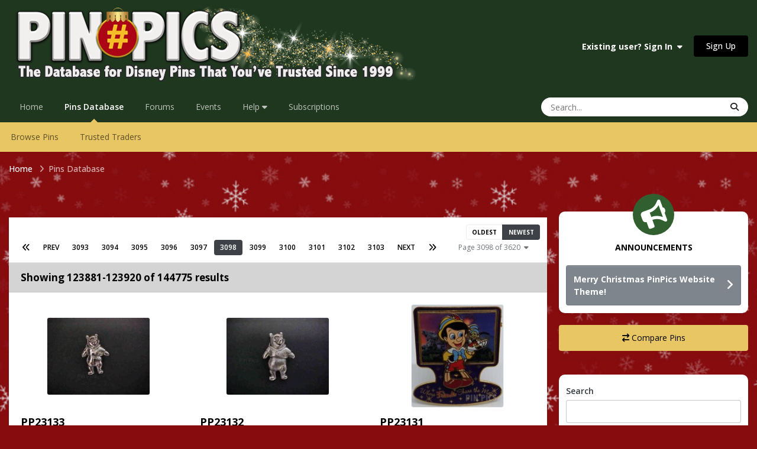

--- FILE ---
content_type: text/html;charset=UTF-8
request_url: https://pinpics.com/pins/page/3098/?keyw=Jedi%20Order%20Symbol
body_size: 21312
content:
<!DOCTYPE html>
<html lang="en-US" dir="ltr">
	<head>
		<meta charset="utf-8">
        
		<title>Pins - PinPics</title>
		
			<!-- Google tag (gtag.js) -->
<script async src="https://www.googletagmanager.com/gtag/js?id=G-FM5MKHQCQN"></script>
<script>
  window.dataLayer = window.dataLayer || [];
  function gtag(){dataLayer.push(arguments);}
  gtag('js', new Date());

  gtag('config', 'G-FM5MKHQCQN');
</script>
		
		
		
		

	<meta name="viewport" content="width=device-width, initial-scale=1">


	
	


	<meta name="twitter:card" content="summary" />




	
		
			
				<meta property="og:url" content="https://pinpics.com/pins/page/3098/">
			
		
	

	
		
			
				<meta property="og:title" content="Pins">
			
		
	

	
		
			
				<meta property="og:type" content="website">
			
		
	

	
		
			
				<meta property="og:site_name" content="PinPics">
			
		
	

	
		
			
				<meta property="og:locale" content="en_US">
			
		
	

	
		
			
				<meta name="keywords" content="Disney Pins, Online Pin Trading, Pin Collecting, Pin Traders, Pin Database, Pin Collectors Community, Free Online Pin Catalog, Disney Pin Forum, Pin Trading Forum">
			
		
	

	
		
			
				<meta name="description" content="The original FREE online database for Disney Pin Trading. Trade and catalog your collection in a safe and secure community of Disney Pin Traders.">
			
		
	


	
		<link rel="canonical" href="https://pinpics.com/pins/page/3098/" />
	

	
		<link rel="first" href="https://pinpics.com/pins/" />
	

	
		<link rel="prev" href="https://pinpics.com/pins/page/3097/" />
	

	
		<link rel="next" href="https://pinpics.com/pins/page/3099/" />
	

	
		<link rel="last" href="https://pinpics.com/pins/page/3620/" />
	





<link rel="manifest" href="https://pinpics.com/manifest.webmanifest/">
<meta name="msapplication-config" content="https://pinpics.com/browserconfig.xml/">
<meta name="msapplication-starturl" content="/">
<meta name="application-name" content="PinPics">
<meta name="apple-mobile-web-app-title" content="PinPics">

	<meta name="theme-color" content="#1f371e">










<link rel="preload" href="//pinpics.com/applications/core/interface/font/fontawesome-webfont.woff2?v=4.7.0" as="font" crossorigin="anonymous">
		


	<link rel="preconnect" href="https://fonts.googleapis.com">
	<link rel="preconnect" href="https://fonts.gstatic.com" crossorigin>
	
		<link href="https://fonts.googleapis.com/css2?family=Open%20Sans:wght@300;400;500;600;700&display=swap" rel="stylesheet">
	



	<link rel='stylesheet' href='https://pinpics.com/uploads/css_built_27/341e4a57816af3ba440d891ca87450ff_framework.css?v=c1e5f176dd1766160897' media='all'>

	<link rel='stylesheet' href='https://pinpics.com/uploads/css_built_27/05e81b71abe4f22d6eb8d1a929494829_responsive.css?v=c1e5f176dd1766160897' media='all'>

	<link rel='stylesheet' href='https://pinpics.com/uploads/css_built_27/223ae211f0236ea36ac9f7bf920a797a_all.min.css?v=c1e5f176dd1766160897' media='all'>

	<link rel='stylesheet' href='https://pinpics.com/uploads/css_built_27/29bd99919d9bcfd58c5a255c6957b8a6_convert.css?v=c1e5f176dd1766160897' media='all'>

	<link rel='stylesheet' href='https://pinpics.com/uploads/css_built_27/49037c9bdbc019a877c9a3ae069caf24_v4-font-face.min.css?v=c1e5f176dd1766160897' media='all'>

	<link rel='stylesheet' href='https://pinpics.com/uploads/css_built_27/90eb5adf50a8c640f633d47fd7eb1778_core.css?v=c1e5f176dd1766160897' media='all'>

	<link rel='stylesheet' href='https://pinpics.com/uploads/css_built_27/5a0da001ccc2200dc5625c3f3934497d_core_responsive.css?v=c1e5f176dd1766160897' media='all'>

	<link rel='stylesheet' href='https://pinpics.com/uploads/css_built_27/f6c2e70b9ca9bb3683a2629adf2a13b9_feedback.css?v=c1e5f176dd1766160897' media='all'>

	<link rel='stylesheet' href='https://pinpics.com/uploads/css_built_27/c450194f41574a94ec98fd5f46d82d95_pins.css?v=c1e5f176dd1766160897' media='all'>

	<link rel='stylesheet' href='https://pinpics.com/uploads/css_built_27/4a9a1be2bd8b889c04a1056ccb56f13c_global.css?v=c1e5f176dd1766160897' media='all'>





<link rel='stylesheet' href='https://pinpics.com/uploads/css_built_27/258adbb6e4f3e83cd3b355f84e3fa002_custom.css?v=c1e5f176dd1766160897' media='all'>




		
		

	
	<link rel='shortcut icon' href='https://pinpics.com/uploads/monthly_2023_10/numbersignicon.png' type="image/png">

	</head>
	<body class="ipsApp ipsApp_front ipsJS_none ipsClearfix" data-controller="core.front.core.app"  data-message=""  data-pageapp="tbpins" data-pagelocation="front" data-pagemodule="pins" data-pagecontroller="index"   >
		
        

        

		<a href="#ipsLayout_mainArea" class="ipsHide" title="Go to main content on this page" accesskey="m">Jump to content</a>
		





		<div id="ipsLayout_header" class="ipsClearfix">
			<header>
				<div class="ipsLayout_container">
					


<a href='https://pinpics.com/' id='elLogo' accesskey='1'><img src="https://pinpics.com/uploads/monthly_2025_11/LogoBanner3whiteChristmasPNG.png.0098adfc4587f15fc0074c51b29264c3.png" alt='PinPics'></a>

					
						

	<ul id="elUserNav" class="ipsList_inline cSignedOut ipsResponsive_showDesktop">
		
        
		
        
        
            
            
	


	<li class='cUserNav_icon ipsHide' id='elCart_container'></li>
	<li class='elUserNav_sep ipsHide' id='elCart_sep'></li>

<li id="elSignInLink">
                <a href="https://pinpics.com/login/" data-ipsmenu-closeonclick="false" data-ipsmenu id="elUserSignIn">
                    Existing user? Sign In  <i class="fa fa-caret-down"></i>
                </a>
                
<div id='elUserSignIn_menu' class='ipsMenu ipsMenu_auto ipsHide'>
	<form accept-charset='utf-8' method='post' action='https://pinpics.com/login/'>
		<input type="hidden" name="csrfKey" value="19456a4ed813928eca16651851e0cbfe">
		<input type="hidden" name="ref" value="aHR0cHM6Ly9waW5waWNzLmNvbS9waW5zL3BhZ2UvMzA5OC8/a2V5dz1KZWRpJTIwT3JkZXIlMjBTeW1ib2w=">
		<div data-role="loginForm">
			
			
			
				
<div class="ipsPad ipsForm ipsForm_vertical">
	<h4 class="ipsType_sectionHead">Sign In</h4>
	<br><br>
	<ul class='ipsList_reset'>
		<li class="ipsFieldRow ipsFieldRow_noLabel ipsFieldRow_fullWidth">
			
			
				<input type="email" placeholder="Email Address" name="auth" autocomplete="email">
			
		</li>
		<li class="ipsFieldRow ipsFieldRow_noLabel ipsFieldRow_fullWidth">
			<input type="password" placeholder="Password" name="password" autocomplete="current-password">
		</li>
		<li class="ipsFieldRow ipsFieldRow_checkbox ipsClearfix">
			<span class="ipsCustomInput">
				<input type="checkbox" name="remember_me" id="remember_me_checkbox" value="1" checked aria-checked="true">
				<span></span>
			</span>
			<div class="ipsFieldRow_content">
				<label class="ipsFieldRow_label" for="remember_me_checkbox">Remember me</label>
				<span class="ipsFieldRow_desc">Not recommended on shared computers</span>
			</div>
		</li>
		<li class="ipsFieldRow ipsFieldRow_fullWidth">
			<button type="submit" name="_processLogin" value="usernamepassword" class="ipsButton ipsButton_primary ipsButton_small" id="elSignIn_submit">Sign In</button>
			
				<p class="ipsType_right ipsType_small">
					
						<a href='https://pinpics.com/lostpassword/' data-ipsDialog data-ipsDialog-title='Forgot your password?'>
					
					Forgot your password?</a>
				</p>
			
		</li>
	</ul>
</div>
			
		</div>
	</form>
</div>
            </li>
            
        
		
			<li>
				
					<a href="https://pinpics.com/register/"  id="elRegisterButton" class="ipsButton ipsButton_normal ipsButton_primary">Sign Up</a>
				
			</li>
		
	</ul>

						
<ul class='ipsMobileHamburger ipsList_reset ipsResponsive_hideDesktop'>
	<li data-ipsDrawer data-ipsDrawer-drawerElem='#elMobileDrawer'>
		<a href='#'>
			
			
				
			
			
			
			<i class='fa fa-navicon'></i>
		</a>
	</li>
</ul>
					
				</div>
			</header>
			

	<nav data-controller='core.front.core.navBar' class=' ipsResponsive_showDesktop'>
		<div class='ipsNavBar_primary ipsLayout_container '>
			<ul data-role="primaryNavBar" class='ipsClearfix'>
				


	
		
		
		<li  id='elNavSecondary_37' data-role="navBarItem" data-navApp="core" data-navExt="CustomItem">
			
			
				<a href="https://pinpics.com"  data-navItem-id="37" >
					Home<span class='ipsNavBar_active__identifier'></span>
				</a>
			
			
		</li>
	
	

	
		
		
			
		
		<li class='ipsNavBar_active' data-active id='elNavSecondary_135' data-role="navBarItem" data-navApp="tbpins" data-navExt="Pins">
			
			
				<a href="https://pinpics.com/pins/"  data-navItem-id="135" data-navDefault>
					Pins Database<span class='ipsNavBar_active__identifier'></span>
				</a>
			
			
				<ul class='ipsNavBar_secondary ' data-role='secondaryNavBar'>
					


	
	

	
		
		
		<li  id='elNavSecondary_141' data-role="navBarItem" data-navApp="core" data-navExt="CustomItem">
			
			
				<a href="https://pinpics.com/pins/"  data-navItem-id="141" >
					Browse Pins<span class='ipsNavBar_active__identifier'></span>
				</a>
			
			
		</li>
	
	

	
	

	
	

	
		
		
		<li  id='elNavSecondary_149' data-role="navBarItem" data-navApp="cms" data-navExt="Pages">
			
			
				<a href="https://pinpics.com/trustedtrader/"  data-navItem-id="149" >
					Trusted Traders<span class='ipsNavBar_active__identifier'></span>
				</a>
			
			
		</li>
	
	

	
	

	
	

	
	

					<li class='ipsHide' id='elNavigationMore_135' data-role='navMore'>
						<a href='#' data-ipsMenu data-ipsMenu-appendTo='#elNavigationMore_135' id='elNavigationMore_135_dropdown'>More <i class='fa fa-caret-down'></i></a>
						<ul class='ipsHide ipsMenu ipsMenu_auto' id='elNavigationMore_135_dropdown_menu' data-role='moreDropdown'></ul>
					</li>
				</ul>
			
		</li>
	
	

	
		
		
		<li  id='elNavSecondary_10' data-role="navBarItem" data-navApp="forums" data-navExt="Forums">
			
			
				<a href="https://pinpics.com/forums/"  data-navItem-id="10" >
					Forums<span class='ipsNavBar_active__identifier'></span>
				</a>
			
			
				<ul class='ipsNavBar_secondary ipsHide' data-role='secondaryNavBar'>
					


	
	

	
		
		
		<li  id='elNavSecondary_4' data-role="navBarItem" data-navApp="core" data-navExt="AllActivity">
			
			
				<a href="https://pinpics.com/discover/"  data-navItem-id="4" >
					All Activity<span class='ipsNavBar_active__identifier'></span>
				</a>
			
			
		</li>
	
	

	
	

	
		
		
		<li  id='elNavSecondary_94' data-role="navBarItem" data-navApp="core" data-navExt="OnlineUsers">
			
			
				<a href="https://pinpics.com/online/"  data-navItem-id="94" >
					Online Users<span class='ipsNavBar_active__identifier'></span>
				</a>
			
			
		</li>
	
	

	
	

	
	

					<li class='ipsHide' id='elNavigationMore_10' data-role='navMore'>
						<a href='#' data-ipsMenu data-ipsMenu-appendTo='#elNavigationMore_10' id='elNavigationMore_10_dropdown'>More <i class='fa fa-caret-down'></i></a>
						<ul class='ipsHide ipsMenu ipsMenu_auto' id='elNavigationMore_10_dropdown_menu' data-role='moreDropdown'></ul>
					</li>
				</ul>
			
		</li>
	
	

	
		
		
		<li  id='elNavSecondary_32' data-role="navBarItem" data-navApp="calendar" data-navExt="Calendar">
			
			
				<a href="https://pinpics.com/events/"  data-navItem-id="32" >
					Events<span class='ipsNavBar_active__identifier'></span>
				</a>
			
			
		</li>
	
	

	
	

	
		
		
		<li  id='elNavSecondary_89' data-role="navBarItem" data-navApp="core" data-navExt="Menu">
			
			
				<a href="#" id="elNavigation_89" data-ipsMenu data-ipsMenu-appendTo='#elNavSecondary_89' data-ipsMenu-activeClass='ipsNavActive_menu' data-navItem-id="89" >
					Help <i class="fa fa-caret-down"></i><span class='ipsNavBar_active__identifier'></span>
				</a>
				<ul id="elNavigation_89_menu" class="ipsMenu ipsMenu_auto ipsHide">
					

	
		
			<li class='ipsMenu_item' >
				<a href='https://pinpics.com/faqs/' >
					FAQs
				</a>
			</li>
		
	

	
		
			<li class='ipsMenu_item' >
				<a href='https://pinpics.com/guides/' >
					Guides & Help Topics
				</a>
			</li>
		
	

	
		
			<li class='ipsMenu_item' >
				<a href='https://pinpics.com/perks/' >
					PinPics Perks Loyalty Program
				</a>
			</li>
		
	

	
		
			<li class='ipsMenu_item' >
				<a href='https://pinpics.com/team/' >
					Meet the Team
				</a>
			</li>
		
	

	
		
			<li class='ipsMenu_item' >
				<a href='https://pinpics.com/trustedsellers/' >
					Trusted Sellers
				</a>
			</li>
		
	

	
		
			<li class='ipsMenu_item' >
				<a href='https://pinpics.com/guidelines/' target='_blank' rel="noopener">
					Rules
				</a>
			</li>
		
	

	
		
			<li class='ipsMenu_item' >
				<a href='https://pinpics.com/supportus/' >
					Support Us
				</a>
			</li>
		
	

	
		
			<li class='ipsMenu_item' >
				<a href='https://pinpics.com/contact/' target='_blank' rel="noopener">
					Contact Us
				</a>
			</li>
		
	

				</ul>
			
			
		</li>
	
	

	
		
		
		<li  id='elNavSecondary_145' data-role="navBarItem" data-navApp="cms" data-navExt="Pages">
			
			
				<a href="https://pinpics.com/tiers/"  data-navItem-id="145" >
					Subscriptions<span class='ipsNavBar_active__identifier'></span>
				</a>
			
			
				<ul class='ipsNavBar_secondary ipsHide' data-role='secondaryNavBar'>
					


	
		
		
		<li  id='elNavSecondary_146' data-role="navBarItem" data-navApp="cms" data-navExt="Pages">
			
			
				<a href="https://pinpics.com/tiers/"  data-navItem-id="146" >
					Subscription Options<span class='ipsNavBar_active__identifier'></span>
				</a>
			
			
		</li>
	
	

	
		
		
		<li  id='elNavSecondary_147' data-role="navBarItem" data-navApp="cms" data-navExt="Pages">
			
			
				<a href="https://pinpics.com/subscriptionfeatures/"  data-navItem-id="147" >
					Subscription Features<span class='ipsNavBar_active__identifier'></span>
				</a>
			
			
		</li>
	
	

	
	

	
		
		
		<li  id='elNavSecondary_153' data-role="navBarItem" data-navApp="cms" data-navExt="Pages">
			
			
				<a href="https://pinpics.com/appfaq/"  data-navItem-id="153" >
					Mobile App FAQs<span class='ipsNavBar_active__identifier'></span>
				</a>
			
			
		</li>
	
	

	
	

					<li class='ipsHide' id='elNavigationMore_145' data-role='navMore'>
						<a href='#' data-ipsMenu data-ipsMenu-appendTo='#elNavigationMore_145' id='elNavigationMore_145_dropdown'>More <i class='fa fa-caret-down'></i></a>
						<ul class='ipsHide ipsMenu ipsMenu_auto' id='elNavigationMore_145_dropdown_menu' data-role='moreDropdown'></ul>
					</li>
				</ul>
			
		</li>
	
	

	
	

				<li class='ipsHide' id='elNavigationMore' data-role='navMore'>
					<a href='#' data-ipsMenu data-ipsMenu-appendTo='#elNavigationMore' id='elNavigationMore_dropdown'>More</a>
					<ul class='ipsNavBar_secondary ipsHide' data-role='secondaryNavBar'>
						<li class='ipsHide' id='elNavigationMore_more' data-role='navMore'>
							<a href='#' data-ipsMenu data-ipsMenu-appendTo='#elNavigationMore_more' id='elNavigationMore_more_dropdown'>More <i class='fa fa-caret-down'></i></a>
							<ul class='ipsHide ipsMenu ipsMenu_auto' id='elNavigationMore_more_dropdown_menu' data-role='moreDropdown'></ul>
						</li>
					</ul>
				</li>
			</ul>
			

	<div id="elSearchWrapper">
		<div id='elSearch' data-controller="core.front.core.quickSearch">
			<form accept-charset='utf-8' action='//pinpics.com/search/?do=quicksearch' method='post'>
                <input type='search' id='elSearchField' placeholder='Search...' name='q' autocomplete='off' aria-label='Search'>
                <details class='cSearchFilter'>
                    <summary class='cSearchFilter__text'></summary>
                    <ul class='cSearchFilter__menu'>
                        
                        <li><label><input type="radio" name="type" value="all"  checked><span class='cSearchFilter__menuText'>Everywhere</span></label></li>
                        
                        
                            <li><label><input type="radio" name="type" value="pins_database" checked><span class='cSearchFilter__menuText'>Pins Database</span></label></li>
                        
                            <li><label><input type="radio" name="type" value="forums_topic"><span class='cSearchFilter__menuText'>Topics</span></label></li>
                        
                            <li><label><input type="radio" name="type" value="calendar_event"><span class='cSearchFilter__menuText'>Events</span></label></li>
                        
                            <li><label><input type="radio" name="type" value="cms_records3"><span class='cSearchFilter__menuText'>Guides</span></label></li>
                        
                            <li><label><input type="radio" name="type" value="nexus_package_item"><span class='cSearchFilter__menuText'>Products</span></label></li>
                        
                    </ul>
                </details>
				<button class='cSearchSubmit' type="submit" aria-label='Search'><i class="fa fa-search"></i></button>
			</form>
		</div>
	</div>

		</div>
	</nav>

			
<ul id="elMobileNav" class="ipsResponsive_hideDesktop" data-controller="core.front.core.mobileNav">
	
		
			<li id="elMobileBreadcrumb">
				<a href="https://pinpics.com/">
					<span>Home</span>
				</a>
			</li>
		
	
	
	
	<li >
		<a data-action="defaultStream" href="https://pinpics.com/discover/"><i class="fa fa-newspaper-o" aria-hidden="true"></i></a>
	</li>

	

	
		<li class="ipsJS_show">
			<a href="https://pinpics.com/search/?type=pins_database"><i class="fa fa-search"></i></a>
		</li>
	
</ul>
		</div>
		<main id="ipsLayout_body" class="ipsLayout_container">
			<div id="ipsLayout_contentArea">
				<div id="ipsLayout_contentWrapper">
					
<nav class='ipsBreadcrumb ipsBreadcrumb_top ipsFaded_withHover'>
	

	<ul class='ipsList_inline ipsPos_right'>
		
		<li >
			<a data-action="defaultStream" class='ipsType_light '  href='https://pinpics.com/discover/'><i class="fa fa-newspaper-o" aria-hidden="true"></i> <span>All Activity</span></a>
		</li>
		
	</ul>

	<ul data-role="breadcrumbList">
		<li>
			<a title="Home" href='https://pinpics.com/'>
				<span>Home <i class='fa fa-angle-right'></i></span>
			</a>
		</li>
		
		
			<li>
				
					<a href='https://pinpics.com/pins/'>
						<span>Pins Database </span>
					</a>
				
			</li>
		
	</ul>
</nav>
					
					<div id="ipsLayout_mainArea">
						
						
						
						

	




						
<div class="ipsPageHeader ipsBox ipsPadding ipsHide">
	<h1 class="ipsType_pageTitle ipsType_break">Pins List</h1>
</div>

<div data-controller="tbpins.front.pins.browsePins">
	<ul class="ipsToolList ipsToolList_horizontal ipsClearfix ipsSpacer_bottom">
		




	</ul>
	
	<div class="ipsBox ipsResponsive_pull ipsMargin_bottom ipsPadding:half ipsResponsive_hideDesktop">
		<div class="ipsFlex ipsFlex-ai:center ipsFlex-as:center ipsFlex-jc:around ipsFlex-fd:row-reverse ipsFlex-fw:nowrap ipsGap:2 ipsGap_row:0">
			

<a class="ipsButton ipsButton_medium ipsButton_fullWidth ipsButton_normal" href="https://pinpics.com/pins/mydashboard/?do=compare" data-ipsDialog data-ipsDialog-size="medium" data-ipsDialog-content="#tbPinsCompareForGuests"><i class="fa fa-exchange"></i> Compare Pins</a>


	<div id="tbPinsCompareForGuests" class="ipsHide">
		
			<div class='ipsType_center ipsPad cGuestTeaser'>
				<h2 class='ipsType_pageTitle'>Create an account or sign in to compare pins</h2>
				<p class='ipsType_light ipsType_normal ipsType_reset ipsSpacer_top ipsSpacer_half'>You need to be a member in order to compare pins</p>
				<div class='ipsSpacer_top'>
					<div class='ipsGrid ipsGrid_collapsePhone'>
						<div class='ipsGrid_span6 cGuestTeaser_left'>
							<h2 class='ipsType_sectionHead'>Create an account</h2>
							<p class='ipsType_normal ipsType_reset ipsType_light ipsSpacer_bottom'>Sign up for a new account in our community. It's easy!</p>
							
								<a href='https://pinpics.com/register/' class='ipsButton ipsButton_primary ipsButton_small' >
							
							Register a new account</a>
						</div>
						<div class='ipsGrid_span6 cGuestTeaser_right'>
							<h2 class='ipsType_sectionHead'>Sign in</h2>
							<p class='ipsType_normal ipsType_reset ipsType_light ipsSpacer_bottom'>Already have an account? Sign in here.</p>
							<a href='https://pinpics.com/login/?ref=' data-ipsDialog data-ipsDialog-size='medium' data-ipsDialog-remoteVerify="false" data-ipsDialog-title="Sign In Now" class='ipsButton ipsButton_primary ipsButton_small'>Sign In Now</a>
						</div>
					</div>
				</div>
			</div>
		
	</div>

			<button class="ipsButton ipsButton_fullWidth ipsButton_normal" id="elTogglePhoneFilters" data-ipsDialog data-ipsDialog-size="narrow" data-ipsDialog-title="Filter Pins" data-ipsDialog-content="#tbPinsSidebarFiltersPhone"><i class="fa fa-search"></i> Filter Pins</button>
		</div>
	</div>
	
	

	
	<div class="tbPinsList ipsBox ipsResponsive_pull ipsMargin_top:double sm:ipsMargin_top:none">
		
<div data-baseurl='https://pinpics.com/pins/page/3098/' data-resort='listResort' data-controller='core.global.core.table'   data-tableID='371ee124e39708e7467db7481eab013c'>
	

	<div class="ipsButtonBar ipsPad_half ipsClearfix ipsClear">
		

		<ul class="ipsButtonRow ipsPos_right ipsClearfix">
			<li>
				<a href="https://pinpics.com/pins/page/3098/?sortdirection=asc" rel="nofollow">Oldest</a>
			</li>
			<li>
				<a href="https://pinpics.com/pins/page/3098/?sortdirection=desc"  class="ipsButtonRow_active" rel="nofollow">Newest</a>
			</li>
			
			
		</ul>

		<div data-role="tablePagination" >
			


	
	<ul class='ipsPagination' id='elPagination_371ee124e39708e7467db7481eab013c_369434124' data-ipsPagination-seoPagination='true' data-pages='3620' >
		
			
				<li class='ipsPagination_first'><a href='https://pinpics.com/pins/' rel="first" data-page='1' data-ipsTooltip title='First page'><i class='fa fa-angle-double-left'></i></a></li>
				<li class='ipsPagination_prev'><a href='https://pinpics.com/pins/page/3097/' rel="prev" data-page='3097' data-ipsTooltip title='Previous page'>Prev</a></li>
				
					<li class='ipsPagination_page'><a href='https://pinpics.com/pins/page/3093/' data-page='3093'>3093</a></li>
				
					<li class='ipsPagination_page'><a href='https://pinpics.com/pins/page/3094/' data-page='3094'>3094</a></li>
				
					<li class='ipsPagination_page'><a href='https://pinpics.com/pins/page/3095/' data-page='3095'>3095</a></li>
				
					<li class='ipsPagination_page'><a href='https://pinpics.com/pins/page/3096/' data-page='3096'>3096</a></li>
				
					<li class='ipsPagination_page'><a href='https://pinpics.com/pins/page/3097/' data-page='3097'>3097</a></li>
				
			
			<li class='ipsPagination_page ipsPagination_active'><a href='https://pinpics.com/pins/page/3098/' data-page='3098'>3098</a></li>
			
				
					<li class='ipsPagination_page'><a href='https://pinpics.com/pins/page/3099/' data-page='3099'>3099</a></li>
				
					<li class='ipsPagination_page'><a href='https://pinpics.com/pins/page/3100/' data-page='3100'>3100</a></li>
				
					<li class='ipsPagination_page'><a href='https://pinpics.com/pins/page/3101/' data-page='3101'>3101</a></li>
				
					<li class='ipsPagination_page'><a href='https://pinpics.com/pins/page/3102/' data-page='3102'>3102</a></li>
				
					<li class='ipsPagination_page'><a href='https://pinpics.com/pins/page/3103/' data-page='3103'>3103</a></li>
				
				<li class='ipsPagination_next'><a href='https://pinpics.com/pins/page/3099/' rel="next" data-page='3099' data-ipsTooltip title='Next page'>Next</a></li>
				<li class='ipsPagination_last'><a href='https://pinpics.com/pins/page/3620/' rel="last" data-page='3620' data-ipsTooltip title='Last page'><i class='fa fa-angle-double-right'></i></a></li>
			
			
				<li class='ipsPagination_pageJump'>
					<a href='#' data-ipsMenu data-ipsMenu-closeOnClick='false' data-ipsMenu-appendTo='#elPagination_371ee124e39708e7467db7481eab013c_369434124' id='elPagination_371ee124e39708e7467db7481eab013c_369434124_jump'>Page 3098 of 3620 &nbsp;<i class='fa fa-caret-down'></i></a>
					<div class='ipsMenu ipsMenu_narrow ipsPadding ipsHide' id='elPagination_371ee124e39708e7467db7481eab013c_369434124_jump_menu'>
						<form accept-charset='utf-8' method='post' action='https://pinpics.com/pins/' data-role="pageJump" data-baseUrl='#'>
							<ul class='ipsForm ipsForm_horizontal'>
								<li class='ipsFieldRow'>
									<input type='number' min='1' max='3620' placeholder='Page number' class='ipsField_fullWidth' name='page'>
								</li>
								<li class='ipsFieldRow ipsFieldRow_fullWidth'>
									<input type='submit' class='ipsButton_fullWidth ipsButton ipsButton_verySmall ipsButton_primary' value='Go'>
								</li>
							</ul>
						</form>
					</div>
				</li>
			
		
	</ul>

		</div>
	</div>

	
		
			<ol class='ipsDataList ipsClear ipsDataList_large ' id='elTable_3a98ca4ff454ba2a56e48023349a7da5' data-role="tableRows">
				

	<h2 class='ipsType_sectionTitle ipsType_reset ipsClear'>Showing 123881-123920 of 144775 results</h2>
	
		<div class="ipsFluidGrid ipsFluidGrid--pins">
			
				

<li class='ipsDataItem' data-pin-wrapper="23133" data-ipsLazyLoad>
	<div class="tbPinThumbnail">
		
		<div class='tbPinsGridImage ipsFlex ipsFlex-ai:center ipsFlex-jc:center ipsRadius ipsMargin_bottom:half'>
			

	
	<a href='https://pinpics.com/pin/23133/' title='View Pin # PP23133'>
		<img src='https://pinpics.com/uploads/pins/monthly_2003_06/_thumbpin23133.b66453527b1f4aec3eabf7aa0ca27855.jpg' alt='View Pin # PP23133' class='ipsThumb ipsThumb_large ipsRadius' loading="lazy">
	</a>

		</div>
	</div>
	<div class='ipsFlex ipsFlex-jc:between ipsGap:1 tbPinsListInfo'>
		<h4 class='ipsType_sectionHead ipsContained_container'>
			
			<span class='ipsType_break ipsContained'>
				
				<a href='https://pinpics.com/pin/23133/' title='View Pin # PP23133'>PP23133</a>
				
					

					

				
			</span>
		</h4>
		
		
	</div>
	<div class='ipsType_medium ipsType_richText ipsType_semiBold ipsType_break ipsMargin_bottom:half' data-ipsTruncate data-ipsTruncate-type="remove" data-ipsTruncate-size="2 lines">
		
		<span class="tbPinsTitle" title="Silver Pooh Standing">Silver Pooh Standing</span>
	</div>
</li>
			
				

<li class='ipsDataItem' data-pin-wrapper="23132" data-ipsLazyLoad>
	<div class="tbPinThumbnail">
		
		<div class='tbPinsGridImage ipsFlex ipsFlex-ai:center ipsFlex-jc:center ipsRadius ipsMargin_bottom:half'>
			

	
	<a href='https://pinpics.com/pin/23132/' title='View Pin # PP23132'>
		<img src='https://pinpics.com/uploads/pins/monthly_2003_06/_thumbpin23132.f379a6fcabc6247b90903e0ef5df6f3a.jpg' alt='View Pin # PP23132' class='ipsThumb ipsThumb_large ipsRadius' loading="lazy">
	</a>

		</div>
	</div>
	<div class='ipsFlex ipsFlex-jc:between ipsGap:1 tbPinsListInfo'>
		<h4 class='ipsType_sectionHead ipsContained_container'>
			
			<span class='ipsType_break ipsContained'>
				
				<a href='https://pinpics.com/pin/23132/' title='View Pin # PP23132'>PP23132</a>
				
					

					

				
			</span>
		</h4>
		
		
	</div>
	<div class='ipsType_medium ipsType_richText ipsType_semiBold ipsType_break ipsMargin_bottom:half' data-ipsTruncate data-ipsTruncate-type="remove" data-ipsTruncate-size="2 lines">
		
		<span class="tbPinsTitle" title="Pewter Pooh Standing">Pewter Pooh Standing</span>
	</div>
</li>
			
				

<li class='ipsDataItem' data-pin-wrapper="23131" data-ipsLazyLoad>
	<div class="tbPinThumbnail">
		
		<div class='tbPinsGridImage ipsFlex ipsFlex-ai:center ipsFlex-jc:center ipsRadius ipsMargin_bottom:half'>
			

	
	<a href='https://pinpics.com/pin/23131/' title='View Pin # PP23131'>
		<img src='https://pinpics.com/uploads/pins/monthly_2003_06/23131.thumb.JPG.122c6b44ac85adb1e0db380d9f0ed190.JPG' alt='View Pin # PP23131' class='ipsThumb ipsThumb_large ipsRadius' loading="lazy">
	</a>

		</div>
	</div>
	<div class='ipsFlex ipsFlex-jc:between ipsGap:1 tbPinsListInfo'>
		<h4 class='ipsType_sectionHead ipsContained_container'>
			
			<span class='ipsType_break ipsContained'>
				
				<a href='https://pinpics.com/pin/23131/' title='View Pin # PP23131'>PP23131</a>
				
					

					

				
			</span>
		</h4>
		
		
	</div>
	<div class='ipsType_medium ipsType_richText ipsType_semiBold ipsType_break ipsMargin_bottom:half' data-ipsTruncate data-ipsTruncate-type="remove" data-ipsTruncate-size="2 lines">
		
		<span class="tbPinsTitle" title="DLR - Pinocchio and Jiminy Cricket - Where Friends Share the Magic - 3D">DLR - Pinocchio and Jiminy Cricket - Where Friends Share the Magic - 3D</span>
	</div>
</li>
			
				

<li class='ipsDataItem' data-pin-wrapper="23130" data-ipsLazyLoad>
	<div class="tbPinThumbnail">
		
		<div class='tbPinsGridImage ipsFlex ipsFlex-ai:center ipsFlex-jc:center ipsRadius ipsMargin_bottom:half'>
			

	
	<a href='https://pinpics.com/pin/23130/' title='View Pin # PP23130'>
		<img src='https://pinpics.com/uploads/pins/monthly_2003_06/_thumbpin23130.df0126b08cf892182c18227df33e7f59.jpg' alt='View Pin # PP23130' class='ipsThumb ipsThumb_large ipsRadius' loading="lazy">
	</a>

		</div>
	</div>
	<div class='ipsFlex ipsFlex-jc:between ipsGap:1 tbPinsListInfo'>
		<h4 class='ipsType_sectionHead ipsContained_container'>
			
			<span class='ipsType_break ipsContained'>
				
				<a href='https://pinpics.com/pin/23130/' title='View Pin # PP23130'>PP23130</a>
				
					

					

				
			</span>
		</h4>
		
		
	</div>
	<div class='ipsType_medium ipsType_richText ipsType_semiBold ipsType_break ipsMargin_bottom:half' data-ipsTruncate data-ipsTruncate-type="remove" data-ipsTruncate-size="2 lines">
		
		<span class="tbPinsTitle" title="DLR - Framed Attraction Poster (Haunted Mansion)">DLR - Framed Attraction Poster (Haunted Mansion)</span>
	</div>
</li>
			
				

<li class='ipsDataItem' data-pin-wrapper="23129" data-ipsLazyLoad>
	<div class="tbPinThumbnail">
		
		<div class='tbPinsGridImage ipsFlex ipsFlex-ai:center ipsFlex-jc:center ipsRadius ipsMargin_bottom:half'>
			

	
	<a href='https://pinpics.com/pin/23129/' title='View Pin # PP23129'>
		<img src='https://pinpics.com/uploads/pins/monthly_2025_07/IMG_1660.thumb.jpg.f2eaef3de82af0da6ade83446a644fe1.jpg' alt='View Pin # PP23129' class='ipsThumb ipsThumb_large ipsRadius' loading="lazy">
	</a>

		</div>
	</div>
	<div class='ipsFlex ipsFlex-jc:between ipsGap:1 tbPinsListInfo'>
		<h4 class='ipsType_sectionHead ipsContained_container'>
			
			<span class='ipsType_break ipsContained'>
				
				<a href='https://pinpics.com/pin/23129/' title='View Pin # PP23129'>PP23129</a>
				
					

					

				
			</span>
		</h4>
		
		
	</div>
	<div class='ipsType_medium ipsType_richText ipsType_semiBold ipsType_break ipsMargin_bottom:half' data-ipsTruncate data-ipsTruncate-type="remove" data-ipsTruncate-size="2 lines">
		
		<span class="tbPinsTitle" title="DLR - Pirates of the Caribbean - Opening Day - 3D">DLR - Pirates of the Caribbean - Opening Day - 3D</span>
	</div>
</li>
			
				

<li class='ipsDataItem' data-pin-wrapper="23128" data-ipsLazyLoad>
	<div class="tbPinThumbnail">
		
		<div class='tbPinsGridImage ipsFlex ipsFlex-ai:center ipsFlex-jc:center ipsRadius ipsMargin_bottom:half'>
			

	
	<a href='https://pinpics.com/pin/23128/' title='View Pin # PP23128'>
		<img src='https://pinpics.com/uploads/pins/monthly_2003_06/_thumbpin23128.f59a5f0e8834c31d8ad29d9e10ab88ba.jpg' alt='View Pin # PP23128' class='ipsThumb ipsThumb_large ipsRadius' loading="lazy">
	</a>

		</div>
	</div>
	<div class='ipsFlex ipsFlex-jc:between ipsGap:1 tbPinsListInfo'>
		<h4 class='ipsType_sectionHead ipsContained_container'>
			
			<span class='ipsType_break ipsContained'>
				
				<a href='https://pinpics.com/pin/23128/' title='View Pin # PP23128'>PP23128</a>
				
					

					

				
			</span>
		</h4>
		
		
	</div>
	<div class='ipsType_medium ipsType_richText ipsType_semiBold ipsType_break ipsMargin_bottom:half' data-ipsTruncate data-ipsTruncate-type="remove" data-ipsTruncate-size="2 lines">
		
		<span class="tbPinsTitle" title="DLR - Mickey - 48 Years of Magic - Disneyland Anniversary">DLR - Mickey - 48 Years of Magic - Disneyland Anniversary</span>
	</div>
</li>
			
				

<li class='ipsDataItem' data-pin-wrapper="23127" data-ipsLazyLoad>
	<div class="tbPinThumbnail">
		
		<div class='tbPinsGridImage ipsFlex ipsFlex-ai:center ipsFlex-jc:center ipsRadius ipsMargin_bottom:half'>
			

	
	<a href='https://pinpics.com/pin/23127/' title='View Pin # PP23127'>
		<img src='https://pinpics.com/uploads/pins/monthly_2003_06/1701359974.thumb.jpg.d76d488f7a1444a7a904ef8d9db6d786.jpg' alt='View Pin # PP23127' class='ipsThumb ipsThumb_large ipsRadius' loading="lazy">
	</a>

		</div>
	</div>
	<div class='ipsFlex ipsFlex-jc:between ipsGap:1 tbPinsListInfo'>
		<h4 class='ipsType_sectionHead ipsContained_container'>
			
			<span class='ipsType_break ipsContained'>
				
				<a href='https://pinpics.com/pin/23127/' title='View Pin # PP23127'>PP23127</a>
				
					

					

				
			</span>
		</h4>
		
		
	</div>
	<div class='ipsType_medium ipsType_richText ipsType_semiBold ipsType_break ipsMargin_bottom:half' data-ipsTruncate data-ipsTruncate-type="remove" data-ipsTruncate-size="2 lines">
		
		<span class="tbPinsTitle" title="DLP - Mickey and Castle - Disneyland Resort Paris Logo">DLP - Mickey and Castle - Disneyland Resort Paris Logo</span>
	</div>
</li>
			
				

<li class='ipsDataItem' data-pin-wrapper="23126" data-ipsLazyLoad>
	<div class="tbPinThumbnail">
		
		<div class='tbPinsGridImage ipsFlex ipsFlex-ai:center ipsFlex-jc:center ipsRadius ipsMargin_bottom:half'>
			

	
	<a href='https://pinpics.com/pin/23126/' title='View Pin # PP23126'>
		<img src='https://pinpics.com/uploads/pins/monthly_2025_06/23126-A.thumb.jpg.220ded37312752bb5bfdc76b787d83df.jpg' alt='View Pin # PP23126' class='ipsThumb ipsThumb_large ipsRadius' loading="lazy">
	</a>

		</div>
	</div>
	<div class='ipsFlex ipsFlex-jc:between ipsGap:1 tbPinsListInfo'>
		<h4 class='ipsType_sectionHead ipsContained_container'>
			
			<span class='ipsType_break ipsContained'>
				
				<a href='https://pinpics.com/pin/23126/' title='View Pin # PP23126'>PP23126</a>
				
					

					

				
			</span>
		</h4>
		
		
	</div>
	<div class='ipsType_medium ipsType_richText ipsType_semiBold ipsType_break ipsMargin_bottom:half' data-ipsTruncate data-ipsTruncate-type="remove" data-ipsTruncate-size="2 lines">
		
		<span class="tbPinsTitle" title="DLR - Tinker Bell - Trapped  in Lantern">DLR - Tinker Bell - Trapped  in Lantern</span>
	</div>
</li>
			
				

<li class='ipsDataItem' data-pin-wrapper="23125" data-ipsLazyLoad>
	<div class="tbPinThumbnail">
		
		<div class='tbPinsGridImage ipsFlex ipsFlex-ai:center ipsFlex-jc:center ipsRadius ipsMargin_bottom:half'>
			

	
	<a href='https://pinpics.com/pin/23125/' title='View Pin # PP23125'>
		<img src='https://pinpics.com/uploads/pins/monthly_2003_06/_thumbpin23125.5dcfba1a4c14bd06b60ef24bacd3809d.jpg' alt='View Pin # PP23125' class='ipsThumb ipsThumb_large ipsRadius' loading="lazy">
	</a>

		</div>
	</div>
	<div class='ipsFlex ipsFlex-jc:between ipsGap:1 tbPinsListInfo'>
		<h4 class='ipsType_sectionHead ipsContained_container'>
			
			<span class='ipsType_break ipsContained'>
				
				<a href='https://pinpics.com/pin/23125/' title='View Pin # PP23125'>PP23125</a>
				
					

					

				
			</span>
		</h4>
		
		
	</div>
	<div class='ipsType_medium ipsType_richText ipsType_semiBold ipsType_break ipsMargin_bottom:half' data-ipsTruncate data-ipsTruncate-type="remove" data-ipsTruncate-size="2 lines">
		
		<span class="tbPinsTitle" title="DLP - Space Mountain (new version)">DLP - Space Mountain (new version)</span>
	</div>
</li>
			
				

<li class='ipsDataItem' data-pin-wrapper="23123" data-ipsLazyLoad>
	<div class="tbPinThumbnail">
		
		<div class='tbPinsGridImage ipsFlex ipsFlex-ai:center ipsFlex-jc:center ipsRadius ipsMargin_bottom:half'>
			

	
	<a href='https://pinpics.com/pin/23123/' title='View Pin # PP23123'>
		<img src='https://pinpics.com/uploads/pins/monthly_2003_06/_thumbpin23123.057691deb1650454d7562c49bb208c80.jpg' alt='View Pin # PP23123' class='ipsThumb ipsThumb_large ipsRadius' loading="lazy">
	</a>

		</div>
	</div>
	<div class='ipsFlex ipsFlex-jc:between ipsGap:1 tbPinsListInfo'>
		<h4 class='ipsType_sectionHead ipsContained_container'>
			
			<span class='ipsType_break ipsContained'>
				
				<a href='https://pinpics.com/pin/23123/' title='View Pin # PP23123'>PP23123</a>
				
					

					

				
			</span>
		</h4>
		
		
	</div>
	<div class='ipsType_medium ipsType_richText ipsType_semiBold ipsType_break ipsMargin_bottom:half' data-ipsTruncate data-ipsTruncate-type="remove" data-ipsTruncate-size="2 lines">
		
		<span class="tbPinsTitle" title="Button - WDW - Mickey Mouse - Grad Nite 1977">Button - WDW - Mickey Mouse - Grad Nite 1977</span>
	</div>
</li>
			
				

<li class='ipsDataItem' data-pin-wrapper="23122" data-ipsLazyLoad>
	<div class="tbPinThumbnail">
		
		<div class='tbPinsGridImage ipsFlex ipsFlex-ai:center ipsFlex-jc:center ipsRadius ipsMargin_bottom:half'>
			

	
	<a href='https://pinpics.com/pin/23122/' title='View Pin # PP23122'>
		<img src='https://pinpics.com/uploads/pins/monthly_2003_06/1733167446.thumb.jpg.13eee293f57e772782424b491b7a613c.jpg' alt='View Pin # PP23122' class='ipsThumb ipsThumb_large ipsRadius' loading="lazy">
	</a>

		</div>
	</div>
	<div class='ipsFlex ipsFlex-jc:between ipsGap:1 tbPinsListInfo'>
		<h4 class='ipsType_sectionHead ipsContained_container'>
			
			<span class='ipsType_break ipsContained'>
				
				<a href='https://pinpics.com/pin/23122/' title='View Pin # PP23122'>PP23122</a>
				
					

					

				
			</span>
		</h4>
		
		
	</div>
	<div class='ipsType_medium ipsType_richText ipsType_semiBold ipsType_break ipsMargin_bottom:half' data-ipsTruncate data-ipsTruncate-type="remove" data-ipsTruncate-size="2 lines">
		
		<span class="tbPinsTitle" title="WDW - Animal Kingdom - 5 Years of Adventure and Magic - Annual Passholder">WDW - Animal Kingdom - 5 Years of Adventure and Magic - Annual Passholder</span>
	</div>
</li>
			
				

<li class='ipsDataItem' data-pin-wrapper="23119" data-ipsLazyLoad>
	<div class="tbPinThumbnail">
		
		<div class='tbPinsGridImage ipsFlex ipsFlex-ai:center ipsFlex-jc:center ipsRadius ipsMargin_bottom:half'>
			

	
	<a href='https://pinpics.com/pin/23119/' title='View Pin # PP23119'>
		<img src='https://pinpics.com/uploads/pins/monthly_2003_06/_thumbpin23119.04d605fc050a93cd2defc7ec1bd14a35.jpg' alt='View Pin # PP23119' class='ipsThumb ipsThumb_large ipsRadius' loading="lazy">
	</a>

		</div>
	</div>
	<div class='ipsFlex ipsFlex-jc:between ipsGap:1 tbPinsListInfo'>
		<h4 class='ipsType_sectionHead ipsContained_container'>
			
			<span class='ipsType_break ipsContained'>
				
				<a href='https://pinpics.com/pin/23119/' title='View Pin # PP23119'>PP23119</a>
				
					

					

				
			</span>
		</h4>
		
		
	</div>
	<div class='ipsType_medium ipsType_richText ipsType_semiBold ipsType_break ipsMargin_bottom:half' data-ipsTruncate data-ipsTruncate-type="remove" data-ipsTruncate-size="2 lines">
		
		<span class="tbPinsTitle" title="DA - Disney Cats 2003 - Jumbo">DA - Disney Cats 2003 - Jumbo</span>
	</div>
</li>
			
				

<li class='ipsDataItem' data-pin-wrapper="23113" data-ipsLazyLoad>
	<div class="tbPinThumbnail">
		
		<div class='tbPinsGridImage ipsFlex ipsFlex-ai:center ipsFlex-jc:center ipsRadius ipsMargin_bottom:half'>
			

	
	<a href='https://pinpics.com/pin/23113/' title='View Pin # PP23113'>
		<img src='https://pinpics.com/uploads/pins/monthly_2003_06/_thumbpin23113.dbf0b0e4aad144cfea4512972c279e8d.jpg' alt='View Pin # PP23113' class='ipsThumb ipsThumb_large ipsRadius' loading="lazy">
	</a>

		</div>
	</div>
	<div class='ipsFlex ipsFlex-jc:between ipsGap:1 tbPinsListInfo'>
		<h4 class='ipsType_sectionHead ipsContained_container'>
			
			<span class='ipsType_break ipsContained'>
				
				<a href='https://pinpics.com/pin/23113/' title='View Pin # PP23113'>PP23113</a>
				
					

					

				
			</span>
		</h4>
		
		
	</div>
	<div class='ipsType_medium ipsType_richText ipsType_semiBold ipsType_break ipsMargin_bottom:half' data-ipsTruncate data-ipsTruncate-type="remove" data-ipsTruncate-size="2 lines">
		
		<span class="tbPinsTitle" title="DLR - Dr. Doppler - Treasure Planet">DLR - Dr. Doppler - Treasure Planet</span>
	</div>
</li>
			
				

<li class='ipsDataItem' data-pin-wrapper="23112" data-ipsLazyLoad>
	<div class="tbPinThumbnail">
		
		<div class='tbPinsGridImage ipsFlex ipsFlex-ai:center ipsFlex-jc:center ipsRadius ipsMargin_bottom:half'>
			

	
	<a href='https://pinpics.com/pin/23112/' title='View Pin # PP23112'>
		<img src='https://pinpics.com/uploads/pins/monthly_2003_06/_thumbpin23112th200.1e42c3e9057acf9abdc17453e24cf669.jpg' alt='View Pin # PP23112' class='ipsThumb ipsThumb_large ipsRadius' loading="lazy">
	</a>

		</div>
	</div>
	<div class='ipsFlex ipsFlex-jc:between ipsGap:1 tbPinsListInfo'>
		<h4 class='ipsType_sectionHead ipsContained_container'>
			
			<span class='ipsType_break ipsContained'>
				
				<a href='https://pinpics.com/pin/23112/' title='View Pin # PP23112'>PP23112</a>
				
					

					

				
			</span>
		</h4>
		
		
	</div>
	<div class='ipsType_medium ipsType_richText ipsType_semiBold ipsType_break ipsMargin_bottom:half' data-ipsTruncate data-ipsTruncate-type="remove" data-ipsTruncate-size="2 lines">
		
		<span class="tbPinsTitle" title="First Mate Arrow - Treasure Planet">First Mate Arrow - Treasure Planet</span>
	</div>
</li>
			
				

<li class='ipsDataItem' data-pin-wrapper="23111" data-ipsLazyLoad>
	<div class="tbPinThumbnail">
		
		<div class='tbPinsGridImage ipsFlex ipsFlex-ai:center ipsFlex-jc:center ipsRadius ipsMargin_bottom:half'>
			

	
	<a href='https://pinpics.com/pin/23111/' title='View Pin # PP23111'>
		<img src='https://pinpics.com/uploads/pins/monthly_2003_06/_thumbpin23111th200.4be250d5142841edab9bbb5dcb4c9321.jpg' alt='View Pin # PP23111' class='ipsThumb ipsThumb_large ipsRadius' loading="lazy">
	</a>

		</div>
	</div>
	<div class='ipsFlex ipsFlex-jc:between ipsGap:1 tbPinsListInfo'>
		<h4 class='ipsType_sectionHead ipsContained_container'>
			
			<span class='ipsType_break ipsContained'>
				
				<a href='https://pinpics.com/pin/23111/' title='View Pin # PP23111'>PP23111</a>
				
					

					

				
			</span>
		</h4>
		
		
	</div>
	<div class='ipsType_medium ipsType_richText ipsType_semiBold ipsType_break ipsMargin_bottom:half' data-ipsTruncate data-ipsTruncate-type="remove" data-ipsTruncate-size="2 lines">
		
		<span class="tbPinsTitle" title="Amelia - Treasure Planet - Captain">Amelia - Treasure Planet - Captain</span>
	</div>
</li>
			
				

<li class='ipsDataItem' data-pin-wrapper="23110" data-ipsLazyLoad>
	<div class="tbPinThumbnail">
		
		<div class='tbPinsGridImage ipsFlex ipsFlex-ai:center ipsFlex-jc:center ipsRadius ipsMargin_bottom:half'>
			

	
	<a href='https://pinpics.com/pin/23110/' title='View Pin # PP23110'>
		<img src='https://pinpics.com/uploads/pins/monthly_2003_06/_thumbpin23110.ce794fd3c04aa9edd572973b1dca49af.jpg' alt='View Pin # PP23110' class='ipsThumb ipsThumb_large ipsRadius' loading="lazy">
	</a>

		</div>
	</div>
	<div class='ipsFlex ipsFlex-jc:between ipsGap:1 tbPinsListInfo'>
		<h4 class='ipsType_sectionHead ipsContained_container'>
			
			<span class='ipsType_break ipsContained'>
				
				<a href='https://pinpics.com/pin/23110/' title='View Pin # PP23110'>PP23110</a>
				
					

					

				
			</span>
		</h4>
		
		
	</div>
	<div class='ipsType_medium ipsType_richText ipsType_semiBold ipsType_break ipsMargin_bottom:half' data-ipsTruncate data-ipsTruncate-type="remove" data-ipsTruncate-size="2 lines">
		
		<span class="tbPinsTitle" title="Treasure Planet - Long John Silver">Treasure Planet - Long John Silver</span>
	</div>
</li>
			
				

<li class='ipsDataItem' data-pin-wrapper="23109" data-ipsLazyLoad>
	<div class="tbPinThumbnail">
		
		<div class='tbPinsGridImage ipsFlex ipsFlex-ai:center ipsFlex-jc:center ipsRadius ipsMargin_bottom:half'>
			

	
	<a href='https://pinpics.com/pin/23109/' title='View Pin # PP23109'>
		<img src='https://pinpics.com/uploads/pins/monthly_2003_06/_thumbpin23109th200.ce2b50134060138abbdb5a82f1a7689c.jpg' alt='View Pin # PP23109' class='ipsThumb ipsThumb_large ipsRadius' loading="lazy">
	</a>

		</div>
	</div>
	<div class='ipsFlex ipsFlex-jc:between ipsGap:1 tbPinsListInfo'>
		<h4 class='ipsType_sectionHead ipsContained_container'>
			
			<span class='ipsType_break ipsContained'>
				
				<a href='https://pinpics.com/pin/23109/' title='View Pin # PP23109'>PP23109</a>
				
					

					

				
			</span>
		</h4>
		
		
	</div>
	<div class='ipsType_medium ipsType_richText ipsType_semiBold ipsType_break ipsMargin_bottom:half' data-ipsTruncate data-ipsTruncate-type="remove" data-ipsTruncate-size="2 lines">
		
		<span class="tbPinsTitle" title="Jim - Treasure Planet">Jim - Treasure Planet</span>
	</div>
</li>
			
				

<li class='ipsDataItem' data-pin-wrapper="23108" data-ipsLazyLoad>
	<div class="tbPinThumbnail">
		
		<div class='tbPinsGridImage ipsFlex ipsFlex-ai:center ipsFlex-jc:center ipsRadius ipsMargin_bottom:half'>
			

	
	<a href='https://pinpics.com/pin/23108/' title='View Pin # PP23108'>
		<img src='https://pinpics.com/uploads/pins/monthly_2003_06/_thumbpin23108.2f1edda2c5f438b1b281a26b9376fd2d.jpg' alt='View Pin # PP23108' class='ipsThumb ipsThumb_large ipsRadius' loading="lazy">
	</a>

		</div>
	</div>
	<div class='ipsFlex ipsFlex-jc:between ipsGap:1 tbPinsListInfo'>
		<h4 class='ipsType_sectionHead ipsContained_container'>
			
			<span class='ipsType_break ipsContained'>
				
				<a href='https://pinpics.com/pin/23108/' title='View Pin # PP23108'>PP23108</a>
				
					

					

				
			</span>
		</h4>
		
		
	</div>
	<div class='ipsType_medium ipsType_richText ipsType_semiBold ipsType_break ipsMargin_bottom:half' data-ipsTruncate data-ipsTruncate-type="remove" data-ipsTruncate-size="2 lines">
		
		<span class="tbPinsTitle" title="Minnie with Ballons and Gift">Minnie with Ballons and Gift</span>
	</div>
</li>
			
				

<li class='ipsDataItem' data-pin-wrapper="23107" data-ipsLazyLoad>
	<div class="tbPinThumbnail">
		
		<div class='tbPinsGridImage ipsFlex ipsFlex-ai:center ipsFlex-jc:center ipsRadius ipsMargin_bottom:half'>
			

	
	<a href='https://pinpics.com/pin/23107/' title='View Pin # PP23107'>
		<img src='https://pinpics.com/uploads/pins/monthly_2003_06/_thumbpin23107.773111464e88b76e3fc4371043d6d462.jpg' alt='View Pin # PP23107' class='ipsThumb ipsThumb_large ipsRadius' loading="lazy">
	</a>

		</div>
	</div>
	<div class='ipsFlex ipsFlex-jc:between ipsGap:1 tbPinsListInfo'>
		<h4 class='ipsType_sectionHead ipsContained_container'>
			
			<span class='ipsType_break ipsContained'>
				
				<a href='https://pinpics.com/pin/23107/' title='View Pin # PP23107'>PP23107</a>
				
					

					

				
			</span>
		</h4>
		
		
	</div>
	<div class='ipsType_medium ipsType_richText ipsType_semiBold ipsType_break ipsMargin_bottom:half' data-ipsTruncate data-ipsTruncate-type="remove" data-ipsTruncate-size="2 lines">
		
		<span class="tbPinsTitle" title="Minnie Mouse Sailing">Minnie Mouse Sailing</span>
	</div>
</li>
			
				

<li class='ipsDataItem' data-pin-wrapper="23106" data-ipsLazyLoad>
	<div class="tbPinThumbnail">
		
		<div class='tbPinsGridImage ipsFlex ipsFlex-ai:center ipsFlex-jc:center ipsRadius ipsMargin_bottom:half'>
			

	
	<a href='https://pinpics.com/pin/23106/' title='View Pin # PP23106'>
		<img src='https://pinpics.com/uploads/pins/monthly_2003_06/_thumbpin23106th200.cb947f435a89fd2f5e71b4bebce1c6c1.jpg' alt='View Pin # PP23106' class='ipsThumb ipsThumb_large ipsRadius' loading="lazy">
	</a>

		</div>
	</div>
	<div class='ipsFlex ipsFlex-jc:between ipsGap:1 tbPinsListInfo'>
		<h4 class='ipsType_sectionHead ipsContained_container'>
			
			<span class='ipsType_break ipsContained'>
				
				<a href='https://pinpics.com/pin/23106/' title='View Pin # PP23106'>PP23106</a>
				
					

					

				
			</span>
		</h4>
		
		
	</div>
	<div class='ipsType_medium ipsType_richText ipsType_semiBold ipsType_break ipsMargin_bottom:half' data-ipsTruncate data-ipsTruncate-type="remove" data-ipsTruncate-size="2 lines">
		
		<span class="tbPinsTitle" title="Mickey and Minnie Mouse - 3 Faces">Mickey and Minnie Mouse - 3 Faces</span>
	</div>
</li>
			
				

<li class='ipsDataItem' data-pin-wrapper="23105" data-ipsLazyLoad>
	<div class="tbPinThumbnail">
		
		<div class='tbPinsGridImage ipsFlex ipsFlex-ai:center ipsFlex-jc:center ipsRadius ipsMargin_bottom:half'>
			

	
	<a href='https://pinpics.com/pin/23105/' title='View Pin # PP23105'>
		<img src='https://pinpics.com/uploads/pins/monthly_2025_03/3967-A.thumb.jpg.c3c55b7908f939cc2fa4f88a1a3cde5e.jpg' alt='View Pin # PP23105' class='ipsThumb ipsThumb_large ipsRadius' loading="lazy">
	</a>

		</div>
	</div>
	<div class='ipsFlex ipsFlex-jc:between ipsGap:1 tbPinsListInfo'>
		<h4 class='ipsType_sectionHead ipsContained_container'>
			
			<span class='ipsType_break ipsContained'>
				
				<a href='https://pinpics.com/pin/23105/' title='View Pin # PP23105'>PP23105</a>
				
					

					

				
			</span>
		</h4>
		
		
	</div>
	<div class='ipsType_medium ipsType_richText ipsType_semiBold ipsType_break ipsMargin_bottom:half' data-ipsTruncate data-ipsTruncate-type="remove" data-ipsTruncate-size="2 lines">
		
		<span class="tbPinsTitle" title="Classic Mickey from Germany">Classic Mickey from Germany</span>
	</div>
</li>
			
				

<li class='ipsDataItem' data-pin-wrapper="23104" data-ipsLazyLoad>
	<div class="tbPinThumbnail">
		
		<div class='tbPinsGridImage ipsFlex ipsFlex-ai:center ipsFlex-jc:center ipsRadius ipsMargin_bottom:half'>
			

	
	<a href='https://pinpics.com/pin/23104/' title='View Pin # PP23104'>
		<img src='https://pinpics.com/uploads/pins/monthly_2003_06/_thumbpin23104.8a95dbe6faf0bcd45cd4691cd9b8386f.jpg' alt='View Pin # PP23104' class='ipsThumb ipsThumb_large ipsRadius' loading="lazy">
	</a>

		</div>
	</div>
	<div class='ipsFlex ipsFlex-jc:between ipsGap:1 tbPinsListInfo'>
		<h4 class='ipsType_sectionHead ipsContained_container'>
			
			<span class='ipsType_break ipsContained'>
				
				<a href='https://pinpics.com/pin/23104/' title='View Pin # PP23104'>PP23104</a>
				
					

					

				
			</span>
		</h4>
		
		
	</div>
	<div class='ipsType_medium ipsType_richText ipsType_semiBold ipsType_break ipsMargin_bottom:half' data-ipsTruncate data-ipsTruncate-type="remove" data-ipsTruncate-size="2 lines">
		
		<span class="tbPinsTitle" title="WDW - Cowboy Woody - Cow Dots on Vest - No Plaid Shirt - Version 2">WDW - Cowboy Woody - Cow Dots on Vest - No Plaid Shirt - Version 2</span>
	</div>
</li>
			
				

<li class='ipsDataItem' data-pin-wrapper="23102" data-ipsLazyLoad>
	<div class="tbPinThumbnail">
		
		<div class='tbPinsGridImage ipsFlex ipsFlex-ai:center ipsFlex-jc:center ipsRadius ipsMargin_bottom:half'>
			

	
	<a href='https://pinpics.com/pin/23102/' title='View Pin # PP23102'>
		<img src='https://pinpics.com/uploads/pins/monthly_2003_06/_thumbpin23102th200.a2945c7584898d165715fa8ed19beee9.jpg' alt='View Pin # PP23102' class='ipsThumb ipsThumb_large ipsRadius' loading="lazy">
	</a>

		</div>
	</div>
	<div class='ipsFlex ipsFlex-jc:between ipsGap:1 tbPinsListInfo'>
		<h4 class='ipsType_sectionHead ipsContained_container'>
			
			<span class='ipsType_break ipsContained'>
				
				<a href='https://pinpics.com/pin/23102/' title='View Pin # PP23102'>PP23102</a>
				
					

					

				
			</span>
		</h4>
		
		
	</div>
	<div class='ipsType_medium ipsType_richText ipsType_semiBold ipsType_break ipsMargin_bottom:half' data-ipsTruncate data-ipsTruncate-type="remove" data-ipsTruncate-size="2 lines">
		
		<span class="tbPinsTitle" title="Gold Heart Shaped Framed Mickey">Gold Heart Shaped Framed Mickey</span>
	</div>
</li>
			
				

<li class='ipsDataItem' data-pin-wrapper="23101" data-ipsLazyLoad>
	<div class="tbPinThumbnail">
		
		<div class='tbPinsGridImage ipsFlex ipsFlex-ai:center ipsFlex-jc:center ipsRadius ipsMargin_bottom:half'>
			

	
	<a href='https://pinpics.com/pin/23101/' title='View Pin # PP23101'>
		<img src='https://pinpics.com/uploads/pins/monthly_2003_06/_thumbpin23101.abcd6d25a3c87f95f89be408af14fa1c.jpg' alt='View Pin # PP23101' class='ipsThumb ipsThumb_large ipsRadius' loading="lazy">
	</a>

		</div>
	</div>
	<div class='ipsFlex ipsFlex-jc:between ipsGap:1 tbPinsListInfo'>
		<h4 class='ipsType_sectionHead ipsContained_container'>
			
			<span class='ipsType_break ipsContained'>
				
				<a href='https://pinpics.com/pin/23101/' title='View Pin # PP23101'>PP23101</a>
				
					

					

				
			</span>
		</h4>
		
		
	</div>
	<div class='ipsType_medium ipsType_richText ipsType_semiBold ipsType_break ipsMargin_bottom:half' data-ipsTruncate data-ipsTruncate-type="remove" data-ipsTruncate-size="2 lines">
		
		<span class="tbPinsTitle" title="Paradise Pier Security 2001 (Dangle)">Paradise Pier Security 2001 (Dangle)</span>
	</div>
</li>
			
				

<li class='ipsDataItem' data-pin-wrapper="23100" data-ipsLazyLoad>
	<div class="tbPinThumbnail">
		
		<div class='tbPinsGridImage ipsFlex ipsFlex-ai:center ipsFlex-jc:center ipsRadius ipsMargin_bottom:half'>
			

	
	<a href='https://pinpics.com/pin/23100/' title='View Pin # PP23100'>
		<img src='https://pinpics.com/uploads/pins/monthly_2003_06/_thumbpin23100.5bee5b39028d9edb709b4863db17f0b1.jpg' alt='View Pin # PP23100' class='ipsThumb ipsThumb_large ipsRadius' loading="lazy">
	</a>

		</div>
	</div>
	<div class='ipsFlex ipsFlex-jc:between ipsGap:1 tbPinsListInfo'>
		<h4 class='ipsType_sectionHead ipsContained_container'>
			
			<span class='ipsType_break ipsContained'>
				
				<a href='https://pinpics.com/pin/23100/' title='View Pin # PP23100'>PP23100</a>
				
					

					

				
			</span>
		</h4>
		
		
	</div>
	<div class='ipsType_medium ipsType_richText ipsType_semiBold ipsType_break ipsMargin_bottom:half' data-ipsTruncate data-ipsTruncate-type="remove" data-ipsTruncate-size="2 lines">
		
		<span class="tbPinsTitle" title="CAHP - 67th Anniversary">CAHP - 67th Anniversary</span>
	</div>
</li>
			
				

<li class='ipsDataItem' data-pin-wrapper="23099" data-ipsLazyLoad>
	<div class="tbPinThumbnail">
		
		<div class='tbPinsGridImage ipsFlex ipsFlex-ai:center ipsFlex-jc:center ipsRadius ipsMargin_bottom:half'>
			

	
	<a href='https://pinpics.com/pin/23099/' title='View Pin # PP23099'>
		<img src='https://pinpics.com/uploads/pins/monthly_2003_06/_thumbpin23099.f12af71b09945e2f927f07a281fb509b.jpg' alt='View Pin # PP23099' class='ipsThumb ipsThumb_large ipsRadius' loading="lazy">
	</a>

		</div>
	</div>
	<div class='ipsFlex ipsFlex-jc:between ipsGap:1 tbPinsListInfo'>
		<h4 class='ipsType_sectionHead ipsContained_container'>
			
			<span class='ipsType_break ipsContained'>
				
				<a href='https://pinpics.com/pin/23099/' title='View Pin # PP23099'>PP23099</a>
				
					

					

				
			</span>
		</h4>
		
		
	</div>
	<div class='ipsType_medium ipsType_richText ipsType_semiBold ipsType_break ipsMargin_bottom:half' data-ipsTruncate data-ipsTruncate-type="remove" data-ipsTruncate-size="2 lines">
		
		<span class="tbPinsTitle" title="Disneyana - Security Mini Badge (Silver)">Disneyana - Security Mini Badge (Silver)</span>
	</div>
</li>
			
				

<li class='ipsDataItem' data-pin-wrapper="23098" data-ipsLazyLoad>
	<div class="tbPinThumbnail">
		
		<div class='tbPinsGridImage ipsFlex ipsFlex-ai:center ipsFlex-jc:center ipsRadius ipsMargin_bottom:half'>
			

	
	<a href='https://pinpics.com/pin/23098/' title='View Pin # PP23098'>
		<img src='https://pinpics.com/uploads/pins/monthly_2003_06/_thumbpin23098.38466199149a3a8b90747b10b1ed44a6.jpg' alt='View Pin # PP23098' class='ipsThumb ipsThumb_large ipsRadius' loading="lazy">
	</a>

		</div>
	</div>
	<div class='ipsFlex ipsFlex-jc:between ipsGap:1 tbPinsListInfo'>
		<h4 class='ipsType_sectionHead ipsContained_container'>
			
			<span class='ipsType_break ipsContained'>
				
				<a href='https://pinpics.com/pin/23098/' title='View Pin # PP23098'>PP23098</a>
				
					

					

				
			</span>
		</h4>
		
		
	</div>
	<div class='ipsType_medium ipsType_richText ipsType_semiBold ipsType_break ipsMargin_bottom:half' data-ipsTruncate data-ipsTruncate-type="remove" data-ipsTruncate-size="2 lines">
		
		<span class="tbPinsTitle" title="Toontown Event - Fairest and Foulest Pin Set">Toontown Event - Fairest and Foulest Pin Set</span>
	</div>
</li>
			
				

<li class='ipsDataItem' data-pin-wrapper="23097" data-ipsLazyLoad>
	<div class="tbPinThumbnail">
		
		<div class='tbPinsGridImage ipsFlex ipsFlex-ai:center ipsFlex-jc:center ipsRadius ipsMargin_bottom:half'>
			

	
	<a href='https://pinpics.com/pin/23097/' title='View Pin # PP23097'>
		<img src='https://pinpics.com/uploads/pins/monthly_2003_06/_thumbpin23097.1d180c76579a6b011e5b53ce12ef0cc9.jpg' alt='View Pin # PP23097' class='ipsThumb ipsThumb_large ipsRadius' loading="lazy">
	</a>

		</div>
	</div>
	<div class='ipsFlex ipsFlex-jc:between ipsGap:1 tbPinsListInfo'>
		<h4 class='ipsType_sectionHead ipsContained_container'>
			
			<span class='ipsType_break ipsContained'>
				
				<a href='https://pinpics.com/pin/23097/' title='View Pin # PP23097'>PP23097</a>
				
					

					

				
			</span>
		</h4>
		
		
	</div>
	<div class='ipsType_medium ipsType_richText ipsType_semiBold ipsType_break ipsMargin_bottom:half' data-ipsTruncate data-ipsTruncate-type="remove" data-ipsTruncate-size="2 lines">
		
		<span class="tbPinsTitle" title="DLR - Mickey&#039;s All American Pin Festival (Jiminy Cricket) Surprise Release">DLR - Mickey&#039;s All American Pin Festival (Jiminy Cricket) Surprise Release</span>
	</div>
</li>
			
				

<li class='ipsDataItem' data-pin-wrapper="23096" data-ipsLazyLoad>
	<div class="tbPinThumbnail">
		
		<div class='tbPinsGridImage ipsFlex ipsFlex-ai:center ipsFlex-jc:center ipsRadius ipsMargin_bottom:half'>
			

	
	<a href='https://pinpics.com/pin/23096/' title='View Pin # PP23096'>
		<img src='https://pinpics.com/uploads/pins/monthly_2003_06/_thumbpin23096th200.a9bcbd6f231825eeb27b07664a9060f8.jpg' alt='View Pin # PP23096' class='ipsThumb ipsThumb_large ipsRadius' loading="lazy">
	</a>

		</div>
	</div>
	<div class='ipsFlex ipsFlex-jc:between ipsGap:1 tbPinsListInfo'>
		<h4 class='ipsType_sectionHead ipsContained_container'>
			
			<span class='ipsType_break ipsContained'>
				
				<a href='https://pinpics.com/pin/23096/' title='View Pin # PP23096'>PP23096</a>
				
					

					

				
			</span>
		</h4>
		
		
	</div>
	<div class='ipsType_medium ipsType_richText ipsType_semiBold ipsType_break ipsMargin_bottom:half' data-ipsTruncate data-ipsTruncate-type="remove" data-ipsTruncate-size="2 lines">
		
		<span class="tbPinsTitle" title="EuroDisney - Steamboat Willie Stamp - Pewter (Version 2)">EuroDisney - Steamboat Willie Stamp - Pewter (Version 2)</span>
	</div>
</li>
			
				

<li class='ipsDataItem' data-pin-wrapper="23095" data-ipsLazyLoad>
	<div class="tbPinThumbnail">
		
		<div class='tbPinsGridImage ipsFlex ipsFlex-ai:center ipsFlex-jc:center ipsRadius ipsMargin_bottom:half'>
			

	
	<a href='https://pinpics.com/pin/23095/' title='View Pin # PP23095'>
		<img src='https://pinpics.com/uploads/pins/monthly_2003_06/_thumbpin23095th200.0cbe6fb24f2e4d8251bd366504ca8624.jpg' alt='View Pin # PP23095' class='ipsThumb ipsThumb_large ipsRadius' loading="lazy">
	</a>

		</div>
	</div>
	<div class='ipsFlex ipsFlex-jc:between ipsGap:1 tbPinsListInfo'>
		<h4 class='ipsType_sectionHead ipsContained_container'>
			
			<span class='ipsType_break ipsContained'>
				
				<a href='https://pinpics.com/pin/23095/' title='View Pin # PP23095'>PP23095</a>
				
					

					

				
			</span>
		</h4>
		
		
	</div>
	<div class='ipsType_medium ipsType_richText ipsType_semiBold ipsType_break ipsMargin_bottom:half' data-ipsTruncate data-ipsTruncate-type="remove" data-ipsTruncate-size="2 lines">
		
		<span class="tbPinsTitle" title="Bertoni - Tick-Tock (Gold Metal)">Bertoni - Tick-Tock (Gold Metal)</span>
	</div>
</li>
			
				

<li class='ipsDataItem' data-pin-wrapper="23094" data-ipsLazyLoad>
	<div class="tbPinThumbnail">
		
		<div class='tbPinsGridImage ipsFlex ipsFlex-ai:center ipsFlex-jc:center ipsRadius ipsMargin_bottom:half'>
			

	
	<a href='https://pinpics.com/pin/23094/' title='View Pin # PP23094'>
		<img src='https://pinpics.com/uploads/pins/monthly_2003_06/_thumbpin23094th200.7d99862b18f7b00c02a26b3ddf39ca7d.jpg' alt='View Pin # PP23094' class='ipsThumb ipsThumb_large ipsRadius' loading="lazy">
	</a>

		</div>
	</div>
	<div class='ipsFlex ipsFlex-jc:between ipsGap:1 tbPinsListInfo'>
		<h4 class='ipsType_sectionHead ipsContained_container'>
			
			<span class='ipsType_break ipsContained'>
				
				<a href='https://pinpics.com/pin/23094/' title='View Pin # PP23094'>PP23094</a>
				
					

					

				
			</span>
		</h4>
		
		
	</div>
	<div class='ipsType_medium ipsType_richText ipsType_semiBold ipsType_break ipsMargin_bottom:half' data-ipsTruncate data-ipsTruncate-type="remove" data-ipsTruncate-size="2 lines">
		
		<span class="tbPinsTitle" title="Bertoni - Mr. Smee from Peter Pan">Bertoni - Mr. Smee from Peter Pan</span>
	</div>
</li>
			
				

<li class='ipsDataItem' data-pin-wrapper="23093" data-ipsLazyLoad>
	<div class="tbPinThumbnail">
		
		<div class='tbPinsGridImage ipsFlex ipsFlex-ai:center ipsFlex-jc:center ipsRadius ipsMargin_bottom:half'>
			

	
	<a href='https://pinpics.com/pin/23093/' title='View Pin # PP23093'>
		<img src='https://pinpics.com/uploads/pins/monthly_2003_06/_thumbpin23093th200.c87daf6f3507c275ea4db5da303b5b8e.jpg' alt='View Pin # PP23093' class='ipsThumb ipsThumb_large ipsRadius' loading="lazy">
	</a>

		</div>
	</div>
	<div class='ipsFlex ipsFlex-jc:between ipsGap:1 tbPinsListInfo'>
		<h4 class='ipsType_sectionHead ipsContained_container'>
			
			<span class='ipsType_break ipsContained'>
				
				<a href='https://pinpics.com/pin/23093/' title='View Pin # PP23093'>PP23093</a>
				
					

					

				
			</span>
		</h4>
		
		
	</div>
	<div class='ipsType_medium ipsType_richText ipsType_semiBold ipsType_break ipsMargin_bottom:half' data-ipsTruncate data-ipsTruncate-type="remove" data-ipsTruncate-size="2 lines">
		
		<span class="tbPinsTitle" title="Bertoni - Captain Hook (Gold)">Bertoni - Captain Hook (Gold)</span>
	</div>
</li>
			
				

<li class='ipsDataItem' data-pin-wrapper="23092" data-ipsLazyLoad>
	<div class="tbPinThumbnail">
		
		<div class='tbPinsGridImage ipsFlex ipsFlex-ai:center ipsFlex-jc:center ipsRadius ipsMargin_bottom:half'>
			

	
	<a href='https://pinpics.com/pin/23092/' title='View Pin # PP23092'>
		<img src='https://pinpics.com/uploads/pins/monthly_2025_02/23092.thumb.jpeg.2e6ba635269bbb27cedc21871266fd7c.jpeg' alt='View Pin # PP23092' class='ipsThumb ipsThumb_large ipsRadius' loading="lazy">
	</a>

		</div>
	</div>
	<div class='ipsFlex ipsFlex-jc:between ipsGap:1 tbPinsListInfo'>
		<h4 class='ipsType_sectionHead ipsContained_container'>
			
			<span class='ipsType_break ipsContained'>
				
				<a href='https://pinpics.com/pin/23092/' title='View Pin # PP23092'>PP23092</a>
				
					

					

				
			</span>
		</h4>
		
		
	</div>
	<div class='ipsType_medium ipsType_richText ipsType_semiBold ipsType_break ipsMargin_bottom:half' data-ipsTruncate data-ipsTruncate-type="remove" data-ipsTruncate-size="2 lines">
		
		<span class="tbPinsTitle" title="Japan - Dale - Icon Diamond - JDS">Japan - Dale - Icon Diamond - JDS</span>
	</div>
</li>
			
				

<li class='ipsDataItem' data-pin-wrapper="23091" data-ipsLazyLoad>
	<div class="tbPinThumbnail">
		
		<div class='tbPinsGridImage ipsFlex ipsFlex-ai:center ipsFlex-jc:center ipsRadius ipsMargin_bottom:half'>
			

	
	<a href='https://pinpics.com/pin/23091/' title='View Pin # PP23091'>
		<img src='https://pinpics.com/uploads/pins/monthly_2025_02/23091.thumb.jpeg.d32ff3df22dd4d1f80dbbd75521a9e98.jpeg' alt='View Pin # PP23091' class='ipsThumb ipsThumb_large ipsRadius' loading="lazy">
	</a>

		</div>
	</div>
	<div class='ipsFlex ipsFlex-jc:between ipsGap:1 tbPinsListInfo'>
		<h4 class='ipsType_sectionHead ipsContained_container'>
			
			<span class='ipsType_break ipsContained'>
				
				<a href='https://pinpics.com/pin/23091/' title='View Pin # PP23091'>PP23091</a>
				
					

					

				
			</span>
		</h4>
		
		
	</div>
	<div class='ipsType_medium ipsType_richText ipsType_semiBold ipsType_break ipsMargin_bottom:half' data-ipsTruncate data-ipsTruncate-type="remove" data-ipsTruncate-size="2 lines">
		
		<span class="tbPinsTitle" title="Japan - Chip - Icon Diamond - JDS">Japan - Chip - Icon Diamond - JDS</span>
	</div>
</li>
			
				

<li class='ipsDataItem' data-pin-wrapper="23090" data-ipsLazyLoad>
	<div class="tbPinThumbnail">
		
		<div class='tbPinsGridImage ipsFlex ipsFlex-ai:center ipsFlex-jc:center ipsRadius ipsMargin_bottom:half'>
			

	
	<a href='https://pinpics.com/pin/23090/' title='View Pin # PP23090'>
		<img src='https://pinpics.com/uploads/pins/monthly_2025_08/23090.thumb.JPG.b2d6df31dcf4771f57605076e83180dc.JPG' alt='View Pin # PP23090' class='ipsThumb ipsThumb_large ipsRadius' loading="lazy">
	</a>

		</div>
	</div>
	<div class='ipsFlex ipsFlex-jc:between ipsGap:1 tbPinsListInfo'>
		<h4 class='ipsType_sectionHead ipsContained_container'>
			
			<span class='ipsType_break ipsContained'>
				
				<a href='https://pinpics.com/pin/23090/' title='View Pin # PP23090'>PP23090</a>
				
					

					

				
			</span>
		</h4>
		
		
	</div>
	<div class='ipsType_medium ipsType_richText ipsType_semiBold ipsType_break ipsMargin_bottom:half' data-ipsTruncate data-ipsTruncate-type="remove" data-ipsTruncate-size="2 lines">
		
		<span class="tbPinsTitle" title="Japan - Daisy Duck - Icon Diamond - JDS">Japan - Daisy Duck - Icon Diamond - JDS</span>
	</div>
</li>
			
				

<li class='ipsDataItem' data-pin-wrapper="23089" data-ipsLazyLoad>
	<div class="tbPinThumbnail">
		
		<div class='tbPinsGridImage ipsFlex ipsFlex-ai:center ipsFlex-jc:center ipsRadius ipsMargin_bottom:half'>
			

	
	<a href='https://pinpics.com/pin/23089/' title='View Pin # PP23089'>
		<img src='https://pinpics.com/uploads/pins/monthly_2025_08/23089.thumb.JPG.3146b77b1f61fe0275e1777281c5a231.JPG' alt='View Pin # PP23089' class='ipsThumb ipsThumb_large ipsRadius' loading="lazy">
	</a>

		</div>
	</div>
	<div class='ipsFlex ipsFlex-jc:between ipsGap:1 tbPinsListInfo'>
		<h4 class='ipsType_sectionHead ipsContained_container'>
			
			<span class='ipsType_break ipsContained'>
				
				<a href='https://pinpics.com/pin/23089/' title='View Pin # PP23089'>PP23089</a>
				
					

					

				
			</span>
		</h4>
		
		
	</div>
	<div class='ipsType_medium ipsType_richText ipsType_semiBold ipsType_break ipsMargin_bottom:half' data-ipsTruncate data-ipsTruncate-type="remove" data-ipsTruncate-size="2 lines">
		
		<span class="tbPinsTitle" title="Japan - Donald Duck - Icon Diamond - JDS">Japan - Donald Duck - Icon Diamond - JDS</span>
	</div>
</li>
			
				

<li class='ipsDataItem' data-pin-wrapper="23088" data-ipsLazyLoad>
	<div class="tbPinThumbnail">
		
		<div class='tbPinsGridImage ipsFlex ipsFlex-ai:center ipsFlex-jc:center ipsRadius ipsMargin_bottom:half'>
			

	
	<a href='https://pinpics.com/pin/23088/' title='View Pin # PP23088'>
		<img src='https://pinpics.com/uploads/pins/monthly_2003_06/_thumbpin23088.0740ccbc142edda5335bee1c8f901434.jpg' alt='View Pin # PP23088' class='ipsThumb ipsThumb_large ipsRadius' loading="lazy">
	</a>

		</div>
	</div>
	<div class='ipsFlex ipsFlex-jc:between ipsGap:1 tbPinsListInfo'>
		<h4 class='ipsType_sectionHead ipsContained_container'>
			
			<span class='ipsType_break ipsContained'>
				
				<a href='https://pinpics.com/pin/23088/' title='View Pin # PP23088'>PP23088</a>
				
					

					

				
			</span>
		</h4>
		
		
	</div>
	<div class='ipsType_medium ipsType_richText ipsType_semiBold ipsType_break ipsMargin_bottom:half' data-ipsTruncate data-ipsTruncate-type="remove" data-ipsTruncate-size="2 lines">
		
		<span class="tbPinsTitle" title="Japan - Goofy - Icon Diamond - JDS">Japan - Goofy - Icon Diamond - JDS</span>
	</div>
</li>
			
				

<li class='ipsDataItem' data-pin-wrapper="23087" data-ipsLazyLoad>
	<div class="tbPinThumbnail">
		
		<div class='tbPinsGridImage ipsFlex ipsFlex-ai:center ipsFlex-jc:center ipsRadius ipsMargin_bottom:half'>
			

	
	<a href='https://pinpics.com/pin/23087/' title='View Pin # PP23087'>
		<img src='https://pinpics.com/uploads/pins/monthly_2025_09/23087.thumb.JPG.e5a586e6a623caa1d48ae3fe256b5c1b.JPG' alt='View Pin # PP23087' class='ipsThumb ipsThumb_large ipsRadius' loading="lazy">
	</a>

		</div>
	</div>
	<div class='ipsFlex ipsFlex-jc:between ipsGap:1 tbPinsListInfo'>
		<h4 class='ipsType_sectionHead ipsContained_container'>
			
			<span class='ipsType_break ipsContained'>
				
				<a href='https://pinpics.com/pin/23087/' title='View Pin # PP23087'>PP23087</a>
				
					

					

				
			</span>
		</h4>
		
		
	</div>
	<div class='ipsType_medium ipsType_richText ipsType_semiBold ipsType_break ipsMargin_bottom:half' data-ipsTruncate data-ipsTruncate-type="remove" data-ipsTruncate-size="2 lines">
		
		<span class="tbPinsTitle" title="Japan - Pluto - Icon Diamond - JDS">Japan - Pluto - Icon Diamond - JDS</span>
	</div>
</li>
			
				

<li class='ipsDataItem' data-pin-wrapper="23086" data-ipsLazyLoad>
	<div class="tbPinThumbnail">
		
		<div class='tbPinsGridImage ipsFlex ipsFlex-ai:center ipsFlex-jc:center ipsRadius ipsMargin_bottom:half'>
			

	
	<a href='https://pinpics.com/pin/23086/' title='View Pin # PP23086'>
		<img src='https://pinpics.com/uploads/pins/monthly_2003_06/_thumbpin23086.c61d0231e9cebb31514943a3c71f5d15.jpg' alt='View Pin # PP23086' class='ipsThumb ipsThumb_large ipsRadius' loading="lazy">
	</a>

		</div>
	</div>
	<div class='ipsFlex ipsFlex-jc:between ipsGap:1 tbPinsListInfo'>
		<h4 class='ipsType_sectionHead ipsContained_container'>
			
			<span class='ipsType_break ipsContained'>
				
				<a href='https://pinpics.com/pin/23086/' title='View Pin # PP23086'>PP23086</a>
				
					

					

				
			</span>
		</h4>
		
		
	</div>
	<div class='ipsType_medium ipsType_richText ipsType_semiBold ipsType_break ipsMargin_bottom:half' data-ipsTruncate data-ipsTruncate-type="remove" data-ipsTruncate-size="2 lines">
		
		<span class="tbPinsTitle" title="Japan - Minnie Mouse - Icon Diamond - JDS">Japan - Minnie Mouse - Icon Diamond - JDS</span>
	</div>
</li>
			
				

<li class='ipsDataItem' data-pin-wrapper="23085" data-ipsLazyLoad>
	<div class="tbPinThumbnail">
		
		<div class='tbPinsGridImage ipsFlex ipsFlex-ai:center ipsFlex-jc:center ipsRadius ipsMargin_bottom:half'>
			

	
	<a href='https://pinpics.com/pin/23085/' title='View Pin # PP23085'>
		<img src='https://pinpics.com/uploads/pins/monthly_2003_06/_thumbpin23085.8bf000f6c53b8f7d7ea7f16920806055.jpg' alt='View Pin # PP23085' class='ipsThumb ipsThumb_large ipsRadius' loading="lazy">
	</a>

		</div>
	</div>
	<div class='ipsFlex ipsFlex-jc:between ipsGap:1 tbPinsListInfo'>
		<h4 class='ipsType_sectionHead ipsContained_container'>
			
			<span class='ipsType_break ipsContained'>
				
				<a href='https://pinpics.com/pin/23085/' title='View Pin # PP23085'>PP23085</a>
				
					

					

				
			</span>
		</h4>
		
		
	</div>
	<div class='ipsType_medium ipsType_richText ipsType_semiBold ipsType_break ipsMargin_bottom:half' data-ipsTruncate data-ipsTruncate-type="remove" data-ipsTruncate-size="2 lines">
		
		<span class="tbPinsTitle" title="Japan - Mickey Mouse - Icon Diamond - JDS">Japan - Mickey Mouse - Icon Diamond - JDS</span>
	</div>
</li>
			
		</div>
	

			</ol>
		

	
	<div class="ipsButtonBar ipsPad_half ipsClearfix ipsClear " data-role="tablePagination">
		


	
	<ul class='ipsPagination' id='elPagination_371ee124e39708e7467db7481eab013c_1494255039' data-ipsPagination-seoPagination='true' data-pages='3620' >
		
			
				<li class='ipsPagination_first'><a href='https://pinpics.com/pins/' rel="first" data-page='1' data-ipsTooltip title='First page'><i class='fa fa-angle-double-left'></i></a></li>
				<li class='ipsPagination_prev'><a href='https://pinpics.com/pins/page/3097/' rel="prev" data-page='3097' data-ipsTooltip title='Previous page'>Prev</a></li>
				
					<li class='ipsPagination_page'><a href='https://pinpics.com/pins/page/3093/' data-page='3093'>3093</a></li>
				
					<li class='ipsPagination_page'><a href='https://pinpics.com/pins/page/3094/' data-page='3094'>3094</a></li>
				
					<li class='ipsPagination_page'><a href='https://pinpics.com/pins/page/3095/' data-page='3095'>3095</a></li>
				
					<li class='ipsPagination_page'><a href='https://pinpics.com/pins/page/3096/' data-page='3096'>3096</a></li>
				
					<li class='ipsPagination_page'><a href='https://pinpics.com/pins/page/3097/' data-page='3097'>3097</a></li>
				
			
			<li class='ipsPagination_page ipsPagination_active'><a href='https://pinpics.com/pins/page/3098/' data-page='3098'>3098</a></li>
			
				
					<li class='ipsPagination_page'><a href='https://pinpics.com/pins/page/3099/' data-page='3099'>3099</a></li>
				
					<li class='ipsPagination_page'><a href='https://pinpics.com/pins/page/3100/' data-page='3100'>3100</a></li>
				
					<li class='ipsPagination_page'><a href='https://pinpics.com/pins/page/3101/' data-page='3101'>3101</a></li>
				
					<li class='ipsPagination_page'><a href='https://pinpics.com/pins/page/3102/' data-page='3102'>3102</a></li>
				
					<li class='ipsPagination_page'><a href='https://pinpics.com/pins/page/3103/' data-page='3103'>3103</a></li>
				
				<li class='ipsPagination_next'><a href='https://pinpics.com/pins/page/3099/' rel="next" data-page='3099' data-ipsTooltip title='Next page'>Next</a></li>
				<li class='ipsPagination_last'><a href='https://pinpics.com/pins/page/3620/' rel="last" data-page='3620' data-ipsTooltip title='Last page'><i class='fa fa-angle-double-right'></i></a></li>
			
			
				<li class='ipsPagination_pageJump'>
					<a href='#' data-ipsMenu data-ipsMenu-closeOnClick='false' data-ipsMenu-appendTo='#elPagination_371ee124e39708e7467db7481eab013c_1494255039' id='elPagination_371ee124e39708e7467db7481eab013c_1494255039_jump'>Page 3098 of 3620 &nbsp;<i class='fa fa-caret-down'></i></a>
					<div class='ipsMenu ipsMenu_narrow ipsPadding ipsHide' id='elPagination_371ee124e39708e7467db7481eab013c_1494255039_jump_menu'>
						<form accept-charset='utf-8' method='post' action='https://pinpics.com/pins/' data-role="pageJump" data-baseUrl='#'>
							<ul class='ipsForm ipsForm_horizontal'>
								<li class='ipsFieldRow'>
									<input type='number' min='1' max='3620' placeholder='Page number' class='ipsField_fullWidth' name='page'>
								</li>
								<li class='ipsFieldRow ipsFieldRow_fullWidth'>
									<input type='submit' class='ipsButton_fullWidth ipsButton ipsButton_verySmall ipsButton_primary' value='Go'>
								</li>
							</ul>
						</form>
					</div>
				</li>
			
		
	</ul>

	</div>
</div>
	</div>
</div>
						


					</div>
					


	<div id='ipsLayout_sidebar' class='ipsLayout_sidebarright ' data-controller='core.front.widgets.sidebar'>
		
			

<div class='ipsBox ipsSpacer_bottom' id="cAnnouncementSidebar">
	<span class="cAnnouncementIcon"><i class='fa fa-bullhorn fa-3x fa-fw'></i></span>
	<h3 class='ipsType_minorHeading ipsType_center ipsType_medium ipsType_dark ipsSpacer_bottom'>Announcements</h3>
	<ul class='ipsList_reset'>
	
		<li class="cAnnouncementSidebar ipsAnnouncement ipsMessage_general">
            
            <a href='https://pinpics.com/forums/topic/2345-deck-the-halls-a-very-merry-christmas-website-theme-for-december/' target="_blank" rel='noopener'>Merry Christmas PinPics Website Theme!</a>
            
        </li>
	
	</ul>
</div>
		
		
			<aside id="elContextualTools" class='ipsClearfix' >
				
<div class="tbPinsSidebarFiltersWrapper ipsResponsive_showDesktop">
	

<a class="ipsButton ipsButton_medium ipsButton_fullWidth ipsButton_normal" href="https://pinpics.com/pins/mydashboard/?do=compare" data-ipsDialog data-ipsDialog-size="medium" data-ipsDialog-content="#tbPinsCompareForGuests"><i class="fa fa-exchange"></i> Compare Pins</a>


	<div id="tbPinsCompareForGuests" class="ipsHide">
		
			<div class='ipsType_center ipsPad cGuestTeaser'>
				<h2 class='ipsType_pageTitle'>Create an account or sign in to compare pins</h2>
				<p class='ipsType_light ipsType_normal ipsType_reset ipsSpacer_top ipsSpacer_half'>You need to be a member in order to compare pins</p>
				<div class='ipsSpacer_top'>
					<div class='ipsGrid ipsGrid_collapsePhone'>
						<div class='ipsGrid_span6 cGuestTeaser_left'>
							<h2 class='ipsType_sectionHead'>Create an account</h2>
							<p class='ipsType_normal ipsType_reset ipsType_light ipsSpacer_bottom'>Sign up for a new account in our community. It's easy!</p>
							
								<a href='https://pinpics.com/register/' class='ipsButton ipsButton_primary ipsButton_small' >
							
							Register a new account</a>
						</div>
						<div class='ipsGrid_span6 cGuestTeaser_right'>
							<h2 class='ipsType_sectionHead'>Sign in</h2>
							<p class='ipsType_normal ipsType_reset ipsType_light ipsSpacer_bottom'>Already have an account? Sign in here.</p>
							<a href='https://pinpics.com/login/?ref=' data-ipsDialog data-ipsDialog-size='medium' data-ipsDialog-remoteVerify="false" data-ipsDialog-title="Sign In Now" class='ipsButton ipsButton_primary ipsButton_small'>Sign In Now</a>
						</div>
					</div>
				</div>
			</div>
		
	</div>

	
	<hr class="ipsHr"/>
	
	<div id="tbPinsSidebarFiltersDesktop" class="tbPinsSidebarFilters ipsBox ipsPadding:half">
		
<form action="https://pinpics.com/pins/page/3098/?keyw=Jedi%20Order%20Symbol" method="post" accept-charset='utf-8' enctype="multipart/form-data" data-ipsForm class="ipsForm ipsForm_vertical tbPinsFilters"  >
	<input type="hidden" name="form_submitted" value="1">
	
		
			<input type="hidden" name="csrfKey" value="19456a4ed813928eca16651851e0cbfe">
		
	
	
		<input type="hidden" name="MAX_FILE_SIZE" value="25165824">
		<input type="hidden" name="plupload" value="f2394ede86605f535975f41df2468807">
	
	
	
		
					<ul class='ipsForm'>
						
<li class='ipsFieldRow ipsClearfix  ' id="form_tbpins_filter_name">
	
		
			<label class='ipsFieldRow_label' for='elInput_tbpins_filter_name'>
				<span>Search</span> 
			</label>
		
		<div class='ipsFieldRow_content' >
			
			


	<input
		type="text"
		name="tbpins_filter_name"
        
		id="elInput_tbpins_filter_name"
		
		
		
		
		
		
		
	>
	
	
	

			
			
			
			
		</div>
	
</li>
<li class='ipsFieldRow ipsFieldRow_checkbox ipsClearfix  ' id="b5192cfd902aa41703a4495761f43ea1">
	
		
		

<input type="hidden" name="tbpins_filter_description" value="0">
<span class='ipsCustomInput'>
	<input
		type='checkbox'
		name='tbpins_filter_description_checkbox'
		value='1'
		id="check_b5192cfd902aa41703a4495761f43ea1"
		data-toggle-id="b5192cfd902aa41703a4495761f43ea1"
		aria-checked='false'
		
		
		
		
		
		
	>
	
	<span></span>
</span>


		
		<div class='ipsFieldRow_content'>
			<label class='ipsFieldRow_label' for='check_b5192cfd902aa41703a4495761f43ea1'><span>Include Description</span> </label>
			
			
			
		</div>
	
</li>
<li class='ipsFieldRow ipsClearfix  ' id="form_tbpins_filter_origins">
	
		
			<label class='ipsFieldRow_label' for='tbpins_filter_origins'>
				<span>Origin</span> 
			</label>
		
		<div class='ipsFieldRow_content' >
			
			
<div class='ipsSelectTree ipsJS_show' data-name='tbpins_filter_origins' data-ipsSelectTree data-ipsSelectTree-url="https://pinpics.com/pins/page/3098/?keyw=Jedi%20Order%20Symbol&amp;_nodeSelectName=tbpins_filter_origins" data-ipsSelectTree-multiple data-ipsSelectTree-selected='[]'>
	<input type="hidden" name="tbpins_filter_origins" value="" data-role="nodeValue">
	<div class='ipsSelectTree_value ipsSelectTree_placeholder'></div>
	<span class='ipsSelectTree_expand'><i class='fa fa-chevron-down'></i></span>
	<div class='ipsSelectTree_nodes ipsHide'>
		<div data-role='nodeList' class='ipsScrollbar'>
			
				

	<ul class='ipsList_reset'>
		
			
				<li>
					
						<div data-action="nodeSelect" class='ipsSelectTree_item  ' data-id="99" data-breadcrumb='[]'  >
							
							<span data-role="nodeTitle">
								
									WDW - Walt Disney World
								
							</span>
						</div>
						
					
				</li>
			
		
			
				<li>
					
						<div data-action="nodeSelect" class='ipsSelectTree_item  ' data-id="4" data-breadcrumb='[]'  >
							
							<span data-role="nodeTitle">
								
									DLR - Disneyland California
								
							</span>
						</div>
						
					
				</li>
			
		
			
				<li>
					
						<div data-action="nodeSelect" class='ipsSelectTree_item  ' data-id="6" data-breadcrumb='[]'  >
							
							<span data-role="nodeTitle">
								
									DLP - Disneyland Paris
								
							</span>
						</div>
						
					
				</li>
			
		
			
				<li>
					
						<div data-action="nodeSelect" class='ipsSelectTree_item  ' data-id="47" data-breadcrumb='[]'  >
							
							<span data-role="nodeTitle">
								
									HKDL - Hong Kong Disneyland
								
							</span>
						</div>
						
					
				</li>
			
		
			
				<li>
					
						<div data-action="nodeSelect" class='ipsSelectTree_item  ' data-id="94" data-breadcrumb='[]'  >
							
							<span data-role="nodeTitle">
								
									SDR - Shanghai Disneyland
								
							</span>
						</div>
						
					
				</li>
			
		
			
				<li>
					
						<div data-action="nodeSelect" class='ipsSelectTree_item  ' data-id="102" data-breadcrumb='[]'  >
							
							<span data-role="nodeTitle">
								
									Japan (TDL, JDS, JDR, TDS, TDR)
								
							</span>
						</div>
						
					
				</li>
			
		
			
				<li>
					
						<div data-action="nodeSelect" class='ipsSelectTree_item  ' data-id="7" data-breadcrumb='[]'  >
							
							<span data-role="nodeTitle">
								
									DIS - Disney Store
								
							</span>
						</div>
						
					
				</li>
			
		
			
				<li>
					
						<div data-action="nodeSelect" class='ipsSelectTree_item  ' data-id="205" data-breadcrumb='[]'  >
							
							<span data-role="nodeTitle">
								
									EU DS - Disney Store Europe
								
							</span>
						</div>
						
					
				</li>
			
		
			
				<li>
					
						<div data-action="nodeSelect" class='ipsSelectTree_item  ' data-id="75" data-breadcrumb='[]'  >
							
							<span data-role="nodeTitle">
								
									UK DS - Disney Store UK
								
							</span>
						</div>
						
					
				</li>
			
		
			
				<li>
					
						<div data-action="nodeSelect" class='ipsSelectTree_item  ' data-id="10" data-breadcrumb='[]'  >
							
							<span data-role="nodeTitle">
								
									DCL - Disney Cruise Line
								
							</span>
						</div>
						
					
				</li>
			
		
			
				<li>
					
						<div data-action="nodeSelect" class='ipsSelectTree_item  ' data-id="202" data-breadcrumb='[]'  >
							
							<span data-role="nodeTitle">
								
									DVC - Disney Vacation Club
								
							</span>
						</div>
						
					
				</li>
			
		
			
				<li>
					
						<div data-action="nodeSelect" class='ipsSelectTree_item  ' data-id="50" data-breadcrumb='[]'  >
							
							<span data-role="nodeTitle">
								
									WDI - Walt Disney Imagineering
								
							</span>
						</div>
						
					
				</li>
			
		
			
				<li>
					
						<div data-action="nodeSelect" class='ipsSelectTree_item  ' data-id="180" data-breadcrumb='[]'  >
							
							<span data-role="nodeTitle">
								
									WDCS / DEC
								
							</span>
						</div>
						
					
				</li>
			
		
			
				<li>
					
						<div data-action="nodeSelect" class='ipsSelectTree_item  ' data-id="111" data-breadcrumb='[]'  >
							
							<span data-role="nodeTitle">
								
									DSSH / DSF
								
							</span>
						</div>
						
					
				</li>
			
		
			
				<li>
					
						<div data-action="nodeSelect" class='ipsSelectTree_item  ' data-id="198" data-breadcrumb='[]'  >
							
							<span data-role="nodeTitle">
								
									ABD - Adventures by Disney
								
							</span>
						</div>
						
					
				</li>
			
		
			
				<li>
					
						<div data-action="nodeSelect" class='ipsSelectTree_item  ' data-id="104" data-breadcrumb='[]'  >
							
							<span data-role="nodeTitle">
								
									Acme / HotArt
								
							</span>
						</div>
						
					
				</li>
			
		
			
				<li>
					
						<div data-action="nodeSelect" class='ipsSelectTree_item  ' data-id="103" data-breadcrumb='[]'  >
							
							<span data-role="nodeTitle">
								
									Artland
								
							</span>
						</div>
						
					
				</li>
			
		
			
				<li>
					
						<div data-action="nodeSelect" class='ipsSelectTree_item  ' data-id="195" data-breadcrumb='[]'  >
							
							<span data-role="nodeTitle">
								
									Aulani
								
							</span>
						</div>
						
					
				</li>
			
		
			
				<li>
					
						<div data-action="nodeSelect" class='ipsSelectTree_item  ' data-id="185" data-breadcrumb='[]'  >
							
							<span data-role="nodeTitle">
								
									BoxLunch / Hot Topic
								
							</span>
						</div>
						
					
				</li>
			
		
			
				<li>
					
						<div data-action="nodeSelect" class='ipsSelectTree_item  ' data-id="76" data-breadcrumb='[]'  >
							
							<span data-role="nodeTitle">
								
									D23
								
							</span>
						</div>
						
					
				</li>
			
		
			
				<li>
					
						<div data-action="nodeSelect" class='ipsSelectTree_item  ' data-id="35" data-breadcrumb='[]'  >
							
							<span data-role="nodeTitle">
								
									DA - Disney Auctions
								
							</span>
						</div>
						
					
				</li>
			
		
			
				<li>
					
						<div data-action="nodeSelect" class='ipsSelectTree_item  ' data-id="181" data-breadcrumb='[]'  >
							
							<span data-role="nodeTitle">
								
									DC - Disney Catalog
								
							</span>
						</div>
						
					
				</li>
			
		
			
				<li>
					
						<div data-action="nodeSelect" class='ipsSelectTree_item  ' data-id="199" data-breadcrumb='[]'  >
							
							<span data-role="nodeTitle">
								
									DMC - Disney Movie Club
								
							</span>
						</div>
						
					
				</li>
			
		
			
				<li>
					
						<div data-action="nodeSelect" class='ipsSelectTree_item  ' data-id="186" data-breadcrumb='[]'  >
							
							<span data-role="nodeTitle">
								
									DPB - Disney Pins Blog
								
							</span>
						</div>
						
					
				</li>
			
		
			
				<li>
					
						<div data-action="nodeSelect" class='ipsSelectTree_item  ' data-id="200" data-breadcrumb='[]'  >
							
							<span data-role="nodeTitle">
								
									DS - Disney Shopping
								
							</span>
						</div>
						
					
				</li>
			
		
			
				<li>
					
						<div data-action="nodeSelect" class='ipsSelectTree_item  ' data-id="182" data-breadcrumb='[]'  >
							
							<span data-role="nodeTitle">
								
									FiGPiN
								
							</span>
						</div>
						
					
				</li>
			
		
			
				<li>
					
						<div data-action="nodeSelect" class='ipsSelectTree_item  ' data-id="183" data-breadcrumb='[]'  >
							
							<span data-role="nodeTitle">
								
									Funko
								
							</span>
						</div>
						
					
				</li>
			
		
			
				<li>
					
						<div data-action="nodeSelect" class='ipsSelectTree_item  ' data-id="197" data-breadcrumb='[]'  >
							
							<span data-role="nodeTitle">
								
									IKNOWK / Korea
								
							</span>
						</div>
						
					
				</li>
			
		
			
				<li>
					
						<div data-action="nodeSelect" class='ipsSelectTree_item  ' data-id="100" data-breadcrumb='[]'  >
							
							<span data-role="nodeTitle">
								
									Loungefly
								
							</span>
						</div>
						
					
				</li>
			
		
			
				<li>
					
						<div data-action="nodeSelect" class='ipsSelectTree_item  ' data-id="113" data-breadcrumb='[]'  >
							
							<span data-role="nodeTitle">
								
									Mondo / Monogram / Uncas
								
							</span>
						</div>
						
					
				</li>
			
		
			
				<li>
					
						<div data-action="nodeSelect" class='ipsSelectTree_item  ' data-id="189" data-breadcrumb='[]'  >
							
							<span data-role="nodeTitle">
								
									PALM - Pink a la Mode
								
							</span>
						</div>
						
					
				</li>
			
		
			
				<li>
					
						<div data-action="nodeSelect" class='ipsSelectTree_item  ' data-id="122" data-breadcrumb='[]'  >
							
							<span data-role="nodeTitle">
								
									Sedesma / ProPin
								
							</span>
						</div>
						
					
				</li>
			
		
			
				<li>
					
						<div data-action="nodeSelect" class='ipsSelectTree_item  ' data-id="201" data-breadcrumb='[]'  >
							
							<span data-role="nodeTitle">
								
									WDFM - Walt Disney Family Museum
								
							</span>
						</div>
						
					
				</li>
			
		
			
				<li>
					
						<div data-action="nodeSelect" class='ipsSelectTree_item  ' data-id="207" data-breadcrumb='[]'  >
							
							<span data-role="nodeTitle">
								
									WDP - Walt Disney Productions
								
							</span>
						</div>
						
					
				</li>
			
		
			
				<li>
					
						<div data-action="nodeSelect" class='ipsSelectTree_item  ' data-id="2" data-breadcrumb='[]'  >
							
							<span data-role="nodeTitle">
								
									Multiple - DO NOT USE
								
							</span>
						</div>
						
					
				</li>
			
		
			
				<li>
					
						<div data-action="nodeSelect" class='ipsSelectTree_item  ' data-id="93" data-breadcrumb='[]'  >
							
							<span data-role="nodeTitle">
								
									Other
								
							</span>
						</div>
						
					
				</li>
			
		
			
				<li>
					
						
					
				</li>
			
		
			
				<li>
					
						
					
				</li>
			
		
			
				<li>
					
						
					
				</li>
			
		
			
				<li>
					
						
					
				</li>
			
		
			
				<li>
					
						
					
				</li>
			
		
		
	</ul>

			
		</div>
		
	</div>
</div>

<noscript>
	
		<a href="https://pinpics.com/pins/page/3098/?keyw=Jedi%20Order%20Symbol&amp;_nodeSelectName=tbpins_filter_origins&amp;_noJs=1">Click here to reload the page in order to enable certain features</a>
	
</noscript>
			
			
			
			
		</div>
	
</li>
<li class='ipsFieldRow ipsClearfix  ' id="form_tbpins_filter_years">
	
		
			<label class='ipsFieldRow_label' for='tbpins_filter_years'>
				<span>Year</span> 
			</label>
		
		<div class='ipsFieldRow_content' >
			
			
<div class='ipsSelectTree ipsJS_show' data-name='tbpins_filter_years' data-ipsSelectTree data-ipsSelectTree-url="https://pinpics.com/pins/page/3098/?keyw=Jedi%20Order%20Symbol&amp;_nodeSelectName=tbpins_filter_years" data-ipsSelectTree-multiple data-ipsSelectTree-selected='[]'>
	<input type="hidden" name="tbpins_filter_years" value="" data-role="nodeValue">
	<div class='ipsSelectTree_value ipsSelectTree_placeholder'></div>
	<span class='ipsSelectTree_expand'><i class='fa fa-chevron-down'></i></span>
	<div class='ipsSelectTree_nodes ipsHide'>
		<div data-role='nodeList' class='ipsScrollbar'>
			
				

	<ul class='ipsList_reset'>
		
			
				<li>
					
						<div data-action="nodeSelect" class='ipsSelectTree_item  ' data-id="1" data-breadcrumb='[]'  >
							
							<span data-role="nodeTitle">
								
									Unknown
								
							</span>
						</div>
						
					
				</li>
			
		
			
				<li>
					
						<div data-action="nodeSelect" class='ipsSelectTree_item  ' data-id="32" data-breadcrumb='[]'  >
							
							<span data-role="nodeTitle">
								
									2026
								
							</span>
						</div>
						
					
				</li>
			
		
			
				<li>
					
						<div data-action="nodeSelect" class='ipsSelectTree_item  ' data-id="2" data-breadcrumb='[]'  >
							
							<span data-role="nodeTitle">
								
									2025
								
							</span>
						</div>
						
					
				</li>
			
		
			
				<li>
					
						<div data-action="nodeSelect" class='ipsSelectTree_item  ' data-id="3" data-breadcrumb='[]'  >
							
							<span data-role="nodeTitle">
								
									2024
								
							</span>
						</div>
						
					
				</li>
			
		
			
				<li>
					
						<div data-action="nodeSelect" class='ipsSelectTree_item  ' data-id="4" data-breadcrumb='[]'  >
							
							<span data-role="nodeTitle">
								
									2023
								
							</span>
						</div>
						
					
				</li>
			
		
			
				<li>
					
						<div data-action="nodeSelect" class='ipsSelectTree_item  ' data-id="5" data-breadcrumb='[]'  >
							
							<span data-role="nodeTitle">
								
									2022
								
							</span>
						</div>
						
					
				</li>
			
		
			
				<li>
					
						<div data-action="nodeSelect" class='ipsSelectTree_item  ' data-id="6" data-breadcrumb='[]'  >
							
							<span data-role="nodeTitle">
								
									2021
								
							</span>
						</div>
						
					
				</li>
			
		
			
				<li>
					
						<div data-action="nodeSelect" class='ipsSelectTree_item  ' data-id="7" data-breadcrumb='[]'  >
							
							<span data-role="nodeTitle">
								
									2020
								
							</span>
						</div>
						
					
				</li>
			
		
			
				<li>
					
						<div data-action="nodeSelect" class='ipsSelectTree_item  ' data-id="8" data-breadcrumb='[]'  >
							
							<span data-role="nodeTitle">
								
									2019
								
							</span>
						</div>
						
					
				</li>
			
		
			
				<li>
					
						<div data-action="nodeSelect" class='ipsSelectTree_item  ' data-id="9" data-breadcrumb='[]'  >
							
							<span data-role="nodeTitle">
								
									2018
								
							</span>
						</div>
						
					
				</li>
			
		
			
				<li>
					
						<div data-action="nodeSelect" class='ipsSelectTree_item  ' data-id="10" data-breadcrumb='[]'  >
							
							<span data-role="nodeTitle">
								
									2017
								
							</span>
						</div>
						
					
				</li>
			
		
			
				<li>
					
						<div data-action="nodeSelect" class='ipsSelectTree_item  ' data-id="11" data-breadcrumb='[]'  >
							
							<span data-role="nodeTitle">
								
									2016
								
							</span>
						</div>
						
					
				</li>
			
		
			
				<li>
					
						<div data-action="nodeSelect" class='ipsSelectTree_item  ' data-id="12" data-breadcrumb='[]'  >
							
							<span data-role="nodeTitle">
								
									2015
								
							</span>
						</div>
						
					
				</li>
			
		
			
				<li>
					
						<div data-action="nodeSelect" class='ipsSelectTree_item  ' data-id="13" data-breadcrumb='[]'  >
							
							<span data-role="nodeTitle">
								
									2014
								
							</span>
						</div>
						
					
				</li>
			
		
			
				<li>
					
						<div data-action="nodeSelect" class='ipsSelectTree_item  ' data-id="14" data-breadcrumb='[]'  >
							
							<span data-role="nodeTitle">
								
									2013
								
							</span>
						</div>
						
					
				</li>
			
		
			
				<li>
					
						<div data-action="nodeSelect" class='ipsSelectTree_item  ' data-id="15" data-breadcrumb='[]'  >
							
							<span data-role="nodeTitle">
								
									2012
								
							</span>
						</div>
						
					
				</li>
			
		
			
				<li>
					
						<div data-action="nodeSelect" class='ipsSelectTree_item  ' data-id="16" data-breadcrumb='[]'  >
							
							<span data-role="nodeTitle">
								
									2011
								
							</span>
						</div>
						
					
				</li>
			
		
			
				<li>
					
						<div data-action="nodeSelect" class='ipsSelectTree_item  ' data-id="17" data-breadcrumb='[]'  >
							
							<span data-role="nodeTitle">
								
									2010
								
							</span>
						</div>
						
					
				</li>
			
		
			
				<li>
					
						<div data-action="nodeSelect" class='ipsSelectTree_item  ' data-id="18" data-breadcrumb='[]'  >
							
							<span data-role="nodeTitle">
								
									2009
								
							</span>
						</div>
						
					
				</li>
			
		
			
				<li>
					
						<div data-action="nodeSelect" class='ipsSelectTree_item  ' data-id="19" data-breadcrumb='[]'  >
							
							<span data-role="nodeTitle">
								
									2008
								
							</span>
						</div>
						
					
				</li>
			
		
			
				<li>
					
						<div data-action="nodeSelect" class='ipsSelectTree_item  ' data-id="20" data-breadcrumb='[]'  >
							
							<span data-role="nodeTitle">
								
									2007
								
							</span>
						</div>
						
					
				</li>
			
		
			
				<li>
					
						<div data-action="nodeSelect" class='ipsSelectTree_item  ' data-id="21" data-breadcrumb='[]'  >
							
							<span data-role="nodeTitle">
								
									2006
								
							</span>
						</div>
						
					
				</li>
			
		
			
				<li>
					
						<div data-action="nodeSelect" class='ipsSelectTree_item  ' data-id="22" data-breadcrumb='[]'  >
							
							<span data-role="nodeTitle">
								
									2005
								
							</span>
						</div>
						
					
				</li>
			
		
			
				<li>
					
						<div data-action="nodeSelect" class='ipsSelectTree_item  ' data-id="23" data-breadcrumb='[]'  >
							
							<span data-role="nodeTitle">
								
									2004
								
							</span>
						</div>
						
					
				</li>
			
		
			
				<li>
					
						<div data-action="nodeSelect" class='ipsSelectTree_item  ' data-id="24" data-breadcrumb='[]'  >
							
							<span data-role="nodeTitle">
								
									2003
								
							</span>
						</div>
						
					
				</li>
			
		
			
				<li>
					
						<div data-action="nodeSelect" class='ipsSelectTree_item  ' data-id="25" data-breadcrumb='[]'  >
							
							<span data-role="nodeTitle">
								
									2002
								
							</span>
						</div>
						
					
				</li>
			
		
			
				<li>
					
						<div data-action="nodeSelect" class='ipsSelectTree_item  ' data-id="26" data-breadcrumb='[]'  >
							
							<span data-role="nodeTitle">
								
									2001
								
							</span>
						</div>
						
					
				</li>
			
		
			
				<li>
					
						<div data-action="nodeSelect" class='ipsSelectTree_item  ' data-id="27" data-breadcrumb='[]'  >
							
							<span data-role="nodeTitle">
								
									2000
								
							</span>
						</div>
						
					
				</li>
			
		
			
				<li>
					
						<div data-action="nodeSelect" class='ipsSelectTree_item  ' data-id="28" data-breadcrumb='[]'  >
							
							<span data-role="nodeTitle">
								
									1987-1999
								
							</span>
						</div>
						
					
				</li>
			
		
			
				<li>
					
						<div data-action="nodeSelect" class='ipsSelectTree_item  ' data-id="29" data-breadcrumb='[]'  >
							
							<span data-role="nodeTitle">
								
									1971-1986
								
							</span>
						</div>
						
					
				</li>
			
		
			
				<li>
					
						<div data-action="nodeSelect" class='ipsSelectTree_item  ' data-id="30" data-breadcrumb='[]'  >
							
							<span data-role="nodeTitle">
								
									1955-1970
								
							</span>
						</div>
						
					
				</li>
			
		
			
				<li>
					
						<div data-action="nodeSelect" class='ipsSelectTree_item  ' data-id="31" data-breadcrumb='[]'  >
							
							<span data-role="nodeTitle">
								
									1928-1954
								
							</span>
						</div>
						
					
				</li>
			
		
		
	</ul>

			
		</div>
		
	</div>
</div>

<noscript>
	
		<a href="https://pinpics.com/pins/page/3098/?keyw=Jedi%20Order%20Symbol&amp;_nodeSelectName=tbpins_filter_years&amp;_noJs=1">Click here to reload the page in order to enable certain features</a>
	
</noscript>
			
			
			
			
		</div>
	
</li>
<li class='ipsFieldRow ipsClearfix  ' id="form_tbpins_filter_types">
	
		
			<label class='ipsFieldRow_label' for='tbpins_filter_types'>
				<span>Type</span> 
			</label>
		
		<div class='ipsFieldRow_content' >
			
			
<div class='ipsSelectTree ipsJS_show' data-name='tbpins_filter_types' data-ipsSelectTree data-ipsSelectTree-url="https://pinpics.com/pins/page/3098/?keyw=Jedi%20Order%20Symbol&amp;_nodeSelectName=tbpins_filter_types" data-ipsSelectTree-multiple data-ipsSelectTree-selected='[]'>
	<input type="hidden" name="tbpins_filter_types" value="" data-role="nodeValue">
	<div class='ipsSelectTree_value ipsSelectTree_placeholder'></div>
	<span class='ipsSelectTree_expand'><i class='fa fa-chevron-down'></i></span>
	<div class='ipsSelectTree_nodes ipsHide'>
		<div data-role='nodeList' class='ipsScrollbar'>
			
				

	<ul class='ipsList_reset'>
		
			
				<li>
					
						<div data-action="nodeSelect" class='ipsSelectTree_item  ' data-id="6" data-breadcrumb='[]'  >
							
							<span data-role="nodeTitle">
								
									Pin
								
							</span>
						</div>
						
					
				</li>
			
		
			
				<li>
					
						<div data-action="nodeSelect" class='ipsSelectTree_item  ' data-id="7" data-breadcrumb='[]'  >
							
							<span data-role="nodeTitle">
								
									Button
								
							</span>
						</div>
						
					
				</li>
			
		
			
				<li>
					
						<div data-action="nodeSelect" class='ipsSelectTree_item  ' data-id="8" data-breadcrumb='[]'  >
							
							<span data-role="nodeTitle">
								
									Merchandise
								
							</span>
						</div>
						
					
				</li>
			
		
			
				<li>
					
						
					
				</li>
			
		
			
				<li>
					
						
					
				</li>
			
		
			
				<li>
					
						
					
				</li>
			
		
			
				<li>
					
						
					
				</li>
			
		
		
	</ul>

			
		</div>
		
	</div>
</div>

<noscript>
	
		<a href="https://pinpics.com/pins/page/3098/?keyw=Jedi%20Order%20Symbol&amp;_nodeSelectName=tbpins_filter_types&amp;_noJs=1">Click here to reload the page in order to enable certain features</a>
	
</noscript>
			
			
			
			
		</div>
	
</li>
<li class='ipsFieldRow ipsClearfix  ' id="form_tbpins_filter_editions">
	
		
			<label class='ipsFieldRow_label' for='tbpins_filter_editions'>
				<span>Edition Size</span> 
			</label>
		
		<div class='ipsFieldRow_content' >
			
			

	<input type="hidden" name="tbpins_filter_editions[__EMPTY]" value="__EMPTY">

<div data-control="granularCheckboxset" data-count="3">
	
	<div data-role="checkboxsetGranular" class="ipsField__checkboxOverflow ">
		<input type="search" data-role="search" placeholder="Search" class="ipsHide ipsField__checkboxOverflow__search" />
		<ul class="ipsField_fieldList">
			
				<li data-role="result">
					<span class='ipsCustomInput'>
						<input type="checkbox"  name="tbpins_filter_editions[open]" value="1"    id="elCheckbox_tbpins_filter_editions_open">
						<span></span>
					</span>
					<div class='ipsField_fieldList_content'>
						<label for='elCheckbox_tbpins_filter_editions_open' id='elField_tbpins_filter_editions_label' data-role="label">Open Edition</label>
						
					</div>
				</li>
			
				<li data-role="result">
					<span class='ipsCustomInput'>
						<input type="checkbox"  name="tbpins_filter_editions[lr]" value="1"    id="elCheckbox_tbpins_filter_editions_lr">
						<span></span>
					</span>
					<div class='ipsField_fieldList_content'>
						<label for='elCheckbox_tbpins_filter_editions_lr' id='elField_tbpins_filter_editions_label' data-role="label">Limited Release</label>
						
					</div>
				</li>
			
				<li data-role="result">
					<span class='ipsCustomInput'>
						<input type="checkbox"  name="tbpins_filter_editions[le]" value="1"   data-control="toggle" data-togglesOn="tbpins_filter_editions_le" id="elCheckbox_tbpins_filter_editions_le">
						<span></span>
					</span>
					<div class='ipsField_fieldList_content'>
						<label for='elCheckbox_tbpins_filter_editions_le' id='elField_tbpins_filter_editions_label' data-role="label">Limited Edition</label>
						
					</div>
				</li>
			
		</ul>
		
		
	</div>
</div>
			
			
			
			
		</div>
	
</li>
<li class='ipsFieldRow ipsClearfix  ' id="tbpins_filter_editions_le">
	
		
			<label class='ipsFieldRow_label' for='tbpins_filter_editions_le'>
				<span>Limited Edition</span> 
			</label>
		
		<div class='ipsFieldRow_content' >
			
			

<select name="tbpins_filter_editions_le[0]" class=""     >
	
		
			<option value='eq'    data-control="toggle" data-toggles="tbpins_filter_editions_le-qty">Exactly</option>
		
	
		
			<option value='gt'    data-control="toggle" data-toggles="tbpins_filter_editions_le-qty">More than</option>
		
	
		
			<option value='lt'    data-control="toggle" data-toggles="tbpins_filter_editions_le-qty">Less than</option>
		
	
		
			<option value='any'    data-control="toggle" data-toggles="">Any</option>
		
	
</select>

 


<input
	type="number"
	name="tbpins_filter_editions_le[1]"
	
	size="5"
	
	
		value="0"
	
	class="ipsField_short"
	
	
	
		step="any"
	
	
	data-control="toggle" data-toggles="tbpins_filter_editions_le-qty"
>




			
			
			
			
		</div>
	
</li>
<li class='ipsFieldRow ipsClearfix  ' id="form_tbpins_filter_sku">
	
		
			<label class='ipsFieldRow_label' for='elInput_tbpins_filter_sku'>
				<span>SKU</span> 
			</label>
		
		<div class='ipsFieldRow_content' >
			
			


	<input
		type="text"
		name="tbpins_filter_sku"
        
		id="elInput_tbpins_filter_sku"
		
		maxlength="30"
		
		
		
		
		
	>
	
	
	

			
			
			
			
		</div>
	
</li>
<li class='ipsFieldRow ipsClearfix  ' id="form_tbpins_filter_attributes">
	
		
			<label class='ipsFieldRow_label' for='tbpins_filter_attributes'>
				<span>Attribute</span> 
			</label>
		
		<div class='ipsFieldRow_content' >
			
			
<div class='ipsSelectTree ipsJS_show' data-name='tbpins_filter_attributes' data-ipsSelectTree data-ipsSelectTree-url="https://pinpics.com/pins/page/3098/?keyw=Jedi%20Order%20Symbol&amp;_nodeSelectName=tbpins_filter_attributes" data-ipsSelectTree-multiple data-ipsSelectTree-selected='[]'>
	<input type="hidden" name="tbpins_filter_attributes" value="" data-role="nodeValue">
	<div class='ipsSelectTree_value ipsSelectTree_placeholder'></div>
	<span class='ipsSelectTree_expand'><i class='fa fa-chevron-down'></i></span>
	<div class='ipsSelectTree_nodes ipsHide'>
		<div data-role='nodeList' class='ipsScrollbar'>
			
				

	<ul class='ipsList_reset'>
		
			
				<li>
					
						<div data-action="nodeSelect" class='ipsSelectTree_item  ' data-id="109" data-breadcrumb='[]'  >
							
							<span data-role="nodeTitle">
								
									3D Sculpted
								
							</span>
						</div>
						
					
				</li>
			
		
			
				<li>
					
						
					
				</li>
			
		
			
				<li>
					
						
					
				</li>
			
		
			
				<li>
					
						<div data-action="nodeSelect" class='ipsSelectTree_item  ' data-id="102" data-breadcrumb='[]'  >
							
							<span data-role="nodeTitle">
								
									AP/PP Available
								
							</span>
						</div>
						
					
				</li>
			
		
			
				<li>
					
						
					
				</li>
			
		
			
				<li>
					
						<div data-action="nodeSelect" class='ipsSelectTree_item  ' data-id="112" data-breadcrumb='[]'  >
							
							<span data-role="nodeTitle">
								
									Blacklight Glow
								
							</span>
						</div>
						
					
				</li>
			
		
			
				<li>
					
						<div data-action="nodeSelect" class='ipsSelectTree_item  ' data-id="84" data-breadcrumb='[]'  >
							
							<span data-role="nodeTitle">
								
									Booster Set
								
							</span>
						</div>
						
					
				</li>
			
		
			
				<li>
					
						<div data-action="nodeSelect" class='ipsSelectTree_item  ' data-id="113" data-breadcrumb='[]'  >
							
							<span data-role="nodeTitle">
								
									Boxed Set
								
							</span>
						</div>
						
					
				</li>
			
		
			
				<li>
					
						<div data-action="nodeSelect" class='ipsSelectTree_item  ' data-id="114" data-breadcrumb='[]'  >
							
							<span data-role="nodeTitle">
								
									Brooch Back
								
							</span>
						</div>
						
					
				</li>
			
		
			
				<li>
					
						<div data-action="nodeSelect" class='ipsSelectTree_item  ' data-id="45" data-breadcrumb='[]'  >
							
							<span data-role="nodeTitle">
								
									Build-a-Pin (Riveted)
								
							</span>
						</div>
						
					
				</li>
			
		
			
				<li>
					
						
					
				</li>
			
		
			
				<li>
					
						<div data-action="nodeSelect" class='ipsSelectTree_item  ' data-id="106" data-breadcrumb='[]'  >
							
							<span data-role="nodeTitle">
								
									Cast Member
								
							</span>
						</div>
						
					
				</li>
			
		
			
				<li>
					
						<div data-action="nodeSelect" class='ipsSelectTree_item  ' data-id="52" data-breadcrumb='[]'  >
							
							<span data-role="nodeTitle">
								
									Cast Lanyard Series
								
							</span>
						</div>
						
					
				</li>
			
		
			
				<li>
					
						
					
				</li>
			
		
			
				<li>
					
						<div data-action="nodeSelect" class='ipsSelectTree_item  ' data-id="54" data-breadcrumb='[]'  >
							
							<span data-role="nodeTitle">
								
									Character
								
							</span>
						</div>
						
					
				</li>
			
		
			
				<li>
					
						<div data-action="nodeSelect" class='ipsSelectTree_item  ' data-id="83" data-breadcrumb='[]'  >
							
							<span data-role="nodeTitle">
								
									D23
								
							</span>
						</div>
						
					
				</li>
			
		
			
				<li>
					
						
					
				</li>
			
		
			
				<li>
					
						<div data-action="nodeSelect" class='ipsSelectTree_item  ' data-id="11" data-breadcrumb='[]'  >
							
							<span data-role="nodeTitle">
								
									Dangle
								
							</span>
						</div>
						
					
				</li>
			
		
			
				<li>
					
						<div data-action="nodeSelect" class='ipsSelectTree_item  ' data-id="77" data-breadcrumb='[]'  >
							
							<span data-role="nodeTitle">
								
									Diorama
								
							</span>
						</div>
						
					
				</li>
			
		
			
				<li>
					
						<div data-action="nodeSelect" class='ipsSelectTree_item  ' data-id="14" data-breadcrumb='[]'  >
							
							<span data-role="nodeTitle">
								
									Event/Commemorative
								
							</span>
						</div>
						
					
				</li>
			
		
			
				<li>
					
						
					
				</li>
			
		
			
				<li>
					
						<div data-action="nodeSelect" class='ipsSelectTree_item  ' data-id="37" data-breadcrumb='[]'  >
							
							<span data-role="nodeTitle">
								
									Featured Artist
								
							</span>
						</div>
						
					
				</li>
			
		
			
				<li>
					
						<div data-action="nodeSelect" class='ipsSelectTree_item  ' data-id="108" data-breadcrumb='[]'  >
							
							<span data-role="nodeTitle">
								
									Food/Beverage
								
							</span>
						</div>
						
					
				</li>
			
		
			
				<li>
					
						<div data-action="nodeSelect" class='ipsSelectTree_item  ' data-id="46" data-breadcrumb='[]'  >
							
							<span data-role="nodeTitle">
								
									Framed Set
								
							</span>
						</div>
						
					
				</li>
			
		
			
				<li>
					
						<div data-action="nodeSelect" class='ipsSelectTree_item  ' data-id="39" data-breadcrumb='[]'  >
							
							<span data-role="nodeTitle">
								
									Free-D/Rubbery
								
							</span>
						</div>
						
					
				</li>
			
		
			
				<li>
					
						
					
				</li>
			
		
			
				<li>
					
						<div data-action="nodeSelect" class='ipsSelectTree_item  ' data-id="41" data-breadcrumb='[]'  >
							
							<span data-role="nodeTitle">
								
									Glitter/Shimmery
								
							</span>
						</div>
						
					
				</li>
			
		
			
				<li>
					
						<div data-action="nodeSelect" class='ipsSelectTree_item  ' data-id="40" data-breadcrumb='[]'  >
							
							<span data-role="nodeTitle">
								
									Glow-in-the-Dark
								
							</span>
						</div>
						
					
				</li>
			
		
			
				<li>
					
						<div data-action="nodeSelect" class='ipsSelectTree_item  ' data-id="110" data-breadcrumb='[]'  >
							
							<span data-role="nodeTitle">
								
									Hidden Disney
								
							</span>
						</div>
						
					
				</li>
			
		
			
				<li>
					
						<div data-action="nodeSelect" class='ipsSelectTree_item  ' data-id="89" data-breadcrumb='[]'  >
							
							<span data-role="nodeTitle">
								
									Hidden Mickey
								
							</span>
						</div>
						
					
				</li>
			
		
			
				<li>
					
						<div data-action="nodeSelect" class='ipsSelectTree_item  ' data-id="32" data-breadcrumb='[]'  >
							
							<span data-role="nodeTitle">
								
									Hinged
								
							</span>
						</div>
						
					
				</li>
			
		
			
				<li>
					
						
					
				</li>
			
		
			
				<li>
					
						
					
				</li>
			
		
			
				<li>
					
						<div data-action="nodeSelect" class='ipsSelectTree_item  ' data-id="43" data-breadcrumb='[]'  >
							
							<span data-role="nodeTitle">
								
									Jeweled
								
							</span>
						</div>
						
					
				</li>
			
		
			
				<li>
					
						<div data-action="nodeSelect" class='ipsSelectTree_item  ' data-id="50" data-breadcrumb='[]'  >
							
							<span data-role="nodeTitle">
								
									Jumbo
								
							</span>
						</div>
						
					
				</li>
			
		
			
				<li>
					
						<div data-action="nodeSelect" class='ipsSelectTree_item  ' data-id="24" data-breadcrumb='[]'  >
							
							<span data-role="nodeTitle">
								
									Lanyard
								
							</span>
						</div>
						
					
				</li>
			
		
			
				<li>
					
						<div data-action="nodeSelect" class='ipsSelectTree_item  ' data-id="53" data-breadcrumb='[]'  >
							
							<span data-role="nodeTitle">
								
									Lanyard Dangle
								
							</span>
						</div>
						
					
				</li>
			
		
			
				<li>
					
						<div data-action="nodeSelect" class='ipsSelectTree_item  ' data-id="81" data-breadcrumb='[]'  >
							
							<span data-role="nodeTitle">
								
									Lenticular
								
							</span>
						</div>
						
					
				</li>
			
		
			
				<li>
					
						<div data-action="nodeSelect" class='ipsSelectTree_item  ' data-id="28" data-breadcrumb='[]'  >
							
							<span data-role="nodeTitle">
								
									Light-up
								
							</span>
						</div>
						
					
				</li>
			
		
			
				<li>
					
						
					
				</li>
			
		
			
				<li>
					
						
					
				</li>
			
		
			
				<li>
					
						<div data-action="nodeSelect" class='ipsSelectTree_item  ' data-id="120" data-breadcrumb='[]'  >
							
							<span data-role="nodeTitle">
								
									Marbleized
								
							</span>
						</div>
						
					
				</li>
			
		
			
				<li>
					
						
					
				</li>
			
		
			
				<li>
					
						<div data-action="nodeSelect" class='ipsSelectTree_item  ' data-id="38" data-breadcrumb='[]'  >
							
							<span data-role="nodeTitle">
								
									Movement
								
							</span>
						</div>
						
					
				</li>
			
		
			
				<li>
					
						<div data-action="nodeSelect" class='ipsSelectTree_item  ' data-id="82" data-breadcrumb='[]'  >
							
							<span data-role="nodeTitle">
								
									Mystery
								
							</span>
						</div>
						
					
				</li>
			
		
			
				<li>
					
						
					
				</li>
			
		
			
				<li>
					
						<div data-action="nodeSelect" class='ipsSelectTree_item  ' data-id="30" data-breadcrumb='[]'  >
							
							<span data-role="nodeTitle">
								
									Pin-on-Pin
								
							</span>
						</div>
						
					
				</li>
			
		
			
				<li>
					
						<div data-action="nodeSelect" class='ipsSelectTree_item  ' data-id="119" data-breadcrumb='[]'  >
							
							<span data-role="nodeTitle">
								
									Plays Music
								
							</span>
						</div>
						
					
				</li>
			
		
			
				<li>
					
						<div data-action="nodeSelect" class='ipsSelectTree_item  ' data-id="18" data-breadcrumb='[]'  >
							
							<span data-role="nodeTitle">
								
									Prototype
								
							</span>
						</div>
						
					
				</li>
			
		
			
				<li>
					
						<div data-action="nodeSelect" class='ipsSelectTree_item  ' data-id="70" data-breadcrumb='[]'  >
							
							<span data-role="nodeTitle">
								
									Puzzle
								
							</span>
						</div>
						
					
				</li>
			
		
			
				<li>
					
						<div data-action="nodeSelect" class='ipsSelectTree_item  ' data-id="118" data-breadcrumb='[]'  >
							
							<span data-role="nodeTitle">
								
									Real Cloisonne
								
							</span>
						</div>
						
					
				</li>
			
		
			
				<li>
					
						<div data-action="nodeSelect" class='ipsSelectTree_item  ' data-id="2" data-breadcrumb='[]'  >
							
							<span data-role="nodeTitle">
								
									Resort/Club
								
							</span>
						</div>
						
					
				</li>
			
		
			
				<li>
					
						<div data-action="nodeSelect" class='ipsSelectTree_item  ' data-id="58" data-breadcrumb='[]'  >
							
							<span data-role="nodeTitle">
								
									Restaurant/Shop
								
							</span>
						</div>
						
					
				</li>
			
		
			
				<li>
					
						<div data-action="nodeSelect" class='ipsSelectTree_item  ' data-id="101" data-breadcrumb='[]'  >
							
							<span data-role="nodeTitle">
								
									Ride/Attraction
								
							</span>
						</div>
						
					
				</li>
			
		
			
				<li>
					
						<div data-action="nodeSelect" class='ipsSelectTree_item  ' data-id="115" data-breadcrumb='[]'  >
							
							<span data-role="nodeTitle">
								
									Scented
								
							</span>
						</div>
						
					
				</li>
			
		
			
				<li>
					
						<div data-action="nodeSelect" class='ipsSelectTree_item  ' data-id="35" data-breadcrumb='[]'  >
							
							<span data-role="nodeTitle">
								
									Series/Set
								
							</span>
						</div>
						
					
				</li>
			
		
			
				<li>
					
						<div data-action="nodeSelect" class='ipsSelectTree_item  ' data-id="42" data-breadcrumb='[]'  >
							
							<span data-role="nodeTitle">
								
									Stained Glass
								
							</span>
						</div>
						
					
				</li>
			
		
			
				<li>
					
						<div data-action="nodeSelect" class='ipsSelectTree_item  ' data-id="116" data-breadcrumb='[]'  >
							
							<span data-role="nodeTitle">
								
									Starter Set
								
							</span>
						</div>
						
					
				</li>
			
		
			
				<li>
					
						
					
				</li>
			
		
			
				<li>
					
						<div data-action="nodeSelect" class='ipsSelectTree_item  ' data-id="117" data-breadcrumb='[]'  >
							
							<span data-role="nodeTitle">
								
									Tiny Kingdom
								
							</span>
						</div>
						
					
				</li>
			
		
			
				<li>
					
						<div data-action="nodeSelect" class='ipsSelectTree_item  ' data-id="107" data-breadcrumb='[]'  >
							
							<span data-role="nodeTitle">
								
									Walt the Man
								
							</span>
						</div>
						
					
				</li>
			
		
			
				<li>
					
						
					
				</li>
			
		
			
				<li>
					
						<div data-action="nodeSelect" class='ipsSelectTree_item  ' data-id="29" data-breadcrumb='[]'  >
							
							<span data-role="nodeTitle">
								
									DO NOT USE - Artist Proof (Editors Only)
								
							</span>
						</div>
						
					
				</li>
			
		
			
				<li>
					
						
					
				</li>
			
		
			
				<li>
					
						
					
				</li>
			
		
		
	</ul>

			
		</div>
		
	</div>
</div>

<noscript>
	
		<a href="https://pinpics.com/pins/page/3098/?keyw=Jedi%20Order%20Symbol&amp;_nodeSelectName=tbpins_filter_attributes&amp;_noJs=1">Click here to reload the page in order to enable certain features</a>
	
</noscript>
			
			
			
			
		</div>
	
</li>
<li class='ipsFieldRow ipsClearfix  ' id="form_tbpins_filter_appp">
	
		
			<label class='ipsFieldRow_label' for='tbpins_filter_appp'>
				<span>AP/PP</span> 
			</label>
		
		<div class='ipsFieldRow_content' >
			
			

<input type="hidden" name="radio_tbpins_filter_appp__empty" value='1'>
<ul class="ipsField_fieldList" role="radiogroup" id="elRadio_tbpins_filter_appp_tbpins_filter_appp">

	<li>
		<span class='ipsCustomInput'>
			<input type="radio" name="tbpins_filter_appp" value="0" checked   id="elRadio_tbpins_filter_appp_0_tbpins_filter_appp">
			<span></span>
		</span>
		<div class='ipsField_fieldList_content ipsType_break'>
			<label for='elRadio_tbpins_filter_appp_0_tbpins_filter_appp' id='elField_tbpins_filter_appp_0_label'>Exclude AP/PP results</label>
			
			
				
			
			
				
			
		</div>
	</li>

	<li>
		<span class='ipsCustomInput'>
			<input type="radio" name="tbpins_filter_appp" value="1"    id="elRadio_tbpins_filter_appp_1_tbpins_filter_appp">
			<span></span>
		</span>
		<div class='ipsField_fieldList_content ipsType_break'>
			<label for='elRadio_tbpins_filter_appp_1_tbpins_filter_appp' id='elField_tbpins_filter_appp_1_label'>Include only AP/PP results</label>
			
			
				
			
			
				
			
		</div>
	</li>

	<li>
		<span class='ipsCustomInput'>
			<input type="radio" name="tbpins_filter_appp" value="2"    id="elRadio_tbpins_filter_appp_2_tbpins_filter_appp">
			<span></span>
		</span>
		<div class='ipsField_fieldList_content ipsType_break'>
			<label for='elRadio_tbpins_filter_appp_2_tbpins_filter_appp' id='elField_tbpins_filter_appp_2_label'>Ignore Filter</label>
			
			
				
			
			
				
			
		</div>
	</li>

</ul>
			
			
			
			
		</div>
	
</li>
						<li class='ipsFieldRow'>
							<div class='ipsFieldRow_content'>
								

	<button type="submit" class="ipsButton ipsButton_primary" tabindex="2" accesskey="s"  role="button">Filter Pins</button>

							</div>
						</li>
					</ul>
		
	
</form>
	</div>
	<div id="tbPinsSidebarFiltersPhone" class="tbPinsSidebarFilters ipsBox ipsPadding:half" style="display:none;">
		
<form action="https://pinpics.com/pins/page/3098/?keyw=Jedi%20Order%20Symbol" method="post" accept-charset='utf-8' enctype="multipart/form-data" data-ipsForm class="ipsForm ipsForm_vertical tbPinsFilters"  >
	<input type="hidden" name="form_submitted" value="1">
	
		
			<input type="hidden" name="csrfKey" value="19456a4ed813928eca16651851e0cbfe">
		
	
	
		<input type="hidden" name="MAX_FILE_SIZE" value="25165824">
		<input type="hidden" name="plupload" value="f01bc121b291ef6ad2eb3f62dea130a8">
	
	
	
		
					<ul class='ipsForm'>
						
<li class='ipsFieldRow ipsClearfix  ' id="form_tbpins_filter_name">
	
		
			<label class='ipsFieldRow_label' for='elInput_tbpins_filter_name'>
				<span>Search</span> 
			</label>
		
		<div class='ipsFieldRow_content' >
			
			


	<input
		type="text"
		name="tbpins_filter_name"
        
		id="elInput_tbpins_filter_name"
		
		
		
		
		
		
		
	>
	
	
	

			
			
			
			
		</div>
	
</li>
<li class='ipsFieldRow ipsFieldRow_checkbox ipsClearfix  ' id="b5192cfd902aa41703a4495761f43ea1">
	
		
		

<input type="hidden" name="tbpins_filter_description" value="0">
<span class='ipsCustomInput'>
	<input
		type='checkbox'
		name='tbpins_filter_description_checkbox'
		value='1'
		id="check_b5192cfd902aa41703a4495761f43ea1"
		data-toggle-id="b5192cfd902aa41703a4495761f43ea1"
		aria-checked='false'
		
		
		
		
		
		
	>
	
	<span></span>
</span>


		
		<div class='ipsFieldRow_content'>
			<label class='ipsFieldRow_label' for='check_b5192cfd902aa41703a4495761f43ea1'><span>Include Description</span> </label>
			
			
			
		</div>
	
</li>
<li class='ipsFieldRow ipsClearfix  ' id="form_tbpins_filter_origins">
	
		
			<label class='ipsFieldRow_label' for='tbpins_filter_origins'>
				<span>Origin</span> 
			</label>
		
		<div class='ipsFieldRow_content' >
			
			
<div class='ipsSelectTree ipsJS_show' data-name='tbpins_filter_origins' data-ipsSelectTree data-ipsSelectTree-url="https://pinpics.com/pins/page/3098/?keyw=Jedi%20Order%20Symbol&amp;_nodeSelectName=tbpins_filter_origins" data-ipsSelectTree-multiple data-ipsSelectTree-selected='[]'>
	<input type="hidden" name="tbpins_filter_origins" value="" data-role="nodeValue">
	<div class='ipsSelectTree_value ipsSelectTree_placeholder'></div>
	<span class='ipsSelectTree_expand'><i class='fa fa-chevron-down'></i></span>
	<div class='ipsSelectTree_nodes ipsHide'>
		<div data-role='nodeList' class='ipsScrollbar'>
			
				

	<ul class='ipsList_reset'>
		
			
				<li>
					
						<div data-action="nodeSelect" class='ipsSelectTree_item  ' data-id="99" data-breadcrumb='[]'  >
							
							<span data-role="nodeTitle">
								
									WDW - Walt Disney World
								
							</span>
						</div>
						
					
				</li>
			
		
			
				<li>
					
						<div data-action="nodeSelect" class='ipsSelectTree_item  ' data-id="4" data-breadcrumb='[]'  >
							
							<span data-role="nodeTitle">
								
									DLR - Disneyland California
								
							</span>
						</div>
						
					
				</li>
			
		
			
				<li>
					
						<div data-action="nodeSelect" class='ipsSelectTree_item  ' data-id="6" data-breadcrumb='[]'  >
							
							<span data-role="nodeTitle">
								
									DLP - Disneyland Paris
								
							</span>
						</div>
						
					
				</li>
			
		
			
				<li>
					
						<div data-action="nodeSelect" class='ipsSelectTree_item  ' data-id="47" data-breadcrumb='[]'  >
							
							<span data-role="nodeTitle">
								
									HKDL - Hong Kong Disneyland
								
							</span>
						</div>
						
					
				</li>
			
		
			
				<li>
					
						<div data-action="nodeSelect" class='ipsSelectTree_item  ' data-id="94" data-breadcrumb='[]'  >
							
							<span data-role="nodeTitle">
								
									SDR - Shanghai Disneyland
								
							</span>
						</div>
						
					
				</li>
			
		
			
				<li>
					
						<div data-action="nodeSelect" class='ipsSelectTree_item  ' data-id="102" data-breadcrumb='[]'  >
							
							<span data-role="nodeTitle">
								
									Japan (TDL, JDS, JDR, TDS, TDR)
								
							</span>
						</div>
						
					
				</li>
			
		
			
				<li>
					
						<div data-action="nodeSelect" class='ipsSelectTree_item  ' data-id="7" data-breadcrumb='[]'  >
							
							<span data-role="nodeTitle">
								
									DIS - Disney Store
								
							</span>
						</div>
						
					
				</li>
			
		
			
				<li>
					
						<div data-action="nodeSelect" class='ipsSelectTree_item  ' data-id="205" data-breadcrumb='[]'  >
							
							<span data-role="nodeTitle">
								
									EU DS - Disney Store Europe
								
							</span>
						</div>
						
					
				</li>
			
		
			
				<li>
					
						<div data-action="nodeSelect" class='ipsSelectTree_item  ' data-id="75" data-breadcrumb='[]'  >
							
							<span data-role="nodeTitle">
								
									UK DS - Disney Store UK
								
							</span>
						</div>
						
					
				</li>
			
		
			
				<li>
					
						<div data-action="nodeSelect" class='ipsSelectTree_item  ' data-id="10" data-breadcrumb='[]'  >
							
							<span data-role="nodeTitle">
								
									DCL - Disney Cruise Line
								
							</span>
						</div>
						
					
				</li>
			
		
			
				<li>
					
						<div data-action="nodeSelect" class='ipsSelectTree_item  ' data-id="202" data-breadcrumb='[]'  >
							
							<span data-role="nodeTitle">
								
									DVC - Disney Vacation Club
								
							</span>
						</div>
						
					
				</li>
			
		
			
				<li>
					
						<div data-action="nodeSelect" class='ipsSelectTree_item  ' data-id="50" data-breadcrumb='[]'  >
							
							<span data-role="nodeTitle">
								
									WDI - Walt Disney Imagineering
								
							</span>
						</div>
						
					
				</li>
			
		
			
				<li>
					
						<div data-action="nodeSelect" class='ipsSelectTree_item  ' data-id="180" data-breadcrumb='[]'  >
							
							<span data-role="nodeTitle">
								
									WDCS / DEC
								
							</span>
						</div>
						
					
				</li>
			
		
			
				<li>
					
						<div data-action="nodeSelect" class='ipsSelectTree_item  ' data-id="111" data-breadcrumb='[]'  >
							
							<span data-role="nodeTitle">
								
									DSSH / DSF
								
							</span>
						</div>
						
					
				</li>
			
		
			
				<li>
					
						<div data-action="nodeSelect" class='ipsSelectTree_item  ' data-id="198" data-breadcrumb='[]'  >
							
							<span data-role="nodeTitle">
								
									ABD - Adventures by Disney
								
							</span>
						</div>
						
					
				</li>
			
		
			
				<li>
					
						<div data-action="nodeSelect" class='ipsSelectTree_item  ' data-id="104" data-breadcrumb='[]'  >
							
							<span data-role="nodeTitle">
								
									Acme / HotArt
								
							</span>
						</div>
						
					
				</li>
			
		
			
				<li>
					
						<div data-action="nodeSelect" class='ipsSelectTree_item  ' data-id="103" data-breadcrumb='[]'  >
							
							<span data-role="nodeTitle">
								
									Artland
								
							</span>
						</div>
						
					
				</li>
			
		
			
				<li>
					
						<div data-action="nodeSelect" class='ipsSelectTree_item  ' data-id="195" data-breadcrumb='[]'  >
							
							<span data-role="nodeTitle">
								
									Aulani
								
							</span>
						</div>
						
					
				</li>
			
		
			
				<li>
					
						<div data-action="nodeSelect" class='ipsSelectTree_item  ' data-id="185" data-breadcrumb='[]'  >
							
							<span data-role="nodeTitle">
								
									BoxLunch / Hot Topic
								
							</span>
						</div>
						
					
				</li>
			
		
			
				<li>
					
						<div data-action="nodeSelect" class='ipsSelectTree_item  ' data-id="76" data-breadcrumb='[]'  >
							
							<span data-role="nodeTitle">
								
									D23
								
							</span>
						</div>
						
					
				</li>
			
		
			
				<li>
					
						<div data-action="nodeSelect" class='ipsSelectTree_item  ' data-id="35" data-breadcrumb='[]'  >
							
							<span data-role="nodeTitle">
								
									DA - Disney Auctions
								
							</span>
						</div>
						
					
				</li>
			
		
			
				<li>
					
						<div data-action="nodeSelect" class='ipsSelectTree_item  ' data-id="181" data-breadcrumb='[]'  >
							
							<span data-role="nodeTitle">
								
									DC - Disney Catalog
								
							</span>
						</div>
						
					
				</li>
			
		
			
				<li>
					
						<div data-action="nodeSelect" class='ipsSelectTree_item  ' data-id="199" data-breadcrumb='[]'  >
							
							<span data-role="nodeTitle">
								
									DMC - Disney Movie Club
								
							</span>
						</div>
						
					
				</li>
			
		
			
				<li>
					
						<div data-action="nodeSelect" class='ipsSelectTree_item  ' data-id="186" data-breadcrumb='[]'  >
							
							<span data-role="nodeTitle">
								
									DPB - Disney Pins Blog
								
							</span>
						</div>
						
					
				</li>
			
		
			
				<li>
					
						<div data-action="nodeSelect" class='ipsSelectTree_item  ' data-id="200" data-breadcrumb='[]'  >
							
							<span data-role="nodeTitle">
								
									DS - Disney Shopping
								
							</span>
						</div>
						
					
				</li>
			
		
			
				<li>
					
						<div data-action="nodeSelect" class='ipsSelectTree_item  ' data-id="182" data-breadcrumb='[]'  >
							
							<span data-role="nodeTitle">
								
									FiGPiN
								
							</span>
						</div>
						
					
				</li>
			
		
			
				<li>
					
						<div data-action="nodeSelect" class='ipsSelectTree_item  ' data-id="183" data-breadcrumb='[]'  >
							
							<span data-role="nodeTitle">
								
									Funko
								
							</span>
						</div>
						
					
				</li>
			
		
			
				<li>
					
						<div data-action="nodeSelect" class='ipsSelectTree_item  ' data-id="197" data-breadcrumb='[]'  >
							
							<span data-role="nodeTitle">
								
									IKNOWK / Korea
								
							</span>
						</div>
						
					
				</li>
			
		
			
				<li>
					
						<div data-action="nodeSelect" class='ipsSelectTree_item  ' data-id="100" data-breadcrumb='[]'  >
							
							<span data-role="nodeTitle">
								
									Loungefly
								
							</span>
						</div>
						
					
				</li>
			
		
			
				<li>
					
						<div data-action="nodeSelect" class='ipsSelectTree_item  ' data-id="113" data-breadcrumb='[]'  >
							
							<span data-role="nodeTitle">
								
									Mondo / Monogram / Uncas
								
							</span>
						</div>
						
					
				</li>
			
		
			
				<li>
					
						<div data-action="nodeSelect" class='ipsSelectTree_item  ' data-id="189" data-breadcrumb='[]'  >
							
							<span data-role="nodeTitle">
								
									PALM - Pink a la Mode
								
							</span>
						</div>
						
					
				</li>
			
		
			
				<li>
					
						<div data-action="nodeSelect" class='ipsSelectTree_item  ' data-id="122" data-breadcrumb='[]'  >
							
							<span data-role="nodeTitle">
								
									Sedesma / ProPin
								
							</span>
						</div>
						
					
				</li>
			
		
			
				<li>
					
						<div data-action="nodeSelect" class='ipsSelectTree_item  ' data-id="201" data-breadcrumb='[]'  >
							
							<span data-role="nodeTitle">
								
									WDFM - Walt Disney Family Museum
								
							</span>
						</div>
						
					
				</li>
			
		
			
				<li>
					
						<div data-action="nodeSelect" class='ipsSelectTree_item  ' data-id="207" data-breadcrumb='[]'  >
							
							<span data-role="nodeTitle">
								
									WDP - Walt Disney Productions
								
							</span>
						</div>
						
					
				</li>
			
		
			
				<li>
					
						<div data-action="nodeSelect" class='ipsSelectTree_item  ' data-id="2" data-breadcrumb='[]'  >
							
							<span data-role="nodeTitle">
								
									Multiple - DO NOT USE
								
							</span>
						</div>
						
					
				</li>
			
		
			
				<li>
					
						<div data-action="nodeSelect" class='ipsSelectTree_item  ' data-id="93" data-breadcrumb='[]'  >
							
							<span data-role="nodeTitle">
								
									Other
								
							</span>
						</div>
						
					
				</li>
			
		
			
				<li>
					
						
					
				</li>
			
		
			
				<li>
					
						
					
				</li>
			
		
			
				<li>
					
						
					
				</li>
			
		
			
				<li>
					
						
					
				</li>
			
		
			
				<li>
					
						
					
				</li>
			
		
		
	</ul>

			
		</div>
		
	</div>
</div>

<noscript>
	
		<a href="https://pinpics.com/pins/page/3098/?keyw=Jedi%20Order%20Symbol&amp;_nodeSelectName=tbpins_filter_origins&amp;_noJs=1">Click here to reload the page in order to enable certain features</a>
	
</noscript>
			
			
			
			
		</div>
	
</li>
<li class='ipsFieldRow ipsClearfix  ' id="form_tbpins_filter_years">
	
		
			<label class='ipsFieldRow_label' for='tbpins_filter_years'>
				<span>Year</span> 
			</label>
		
		<div class='ipsFieldRow_content' >
			
			
<div class='ipsSelectTree ipsJS_show' data-name='tbpins_filter_years' data-ipsSelectTree data-ipsSelectTree-url="https://pinpics.com/pins/page/3098/?keyw=Jedi%20Order%20Symbol&amp;_nodeSelectName=tbpins_filter_years" data-ipsSelectTree-multiple data-ipsSelectTree-selected='[]'>
	<input type="hidden" name="tbpins_filter_years" value="" data-role="nodeValue">
	<div class='ipsSelectTree_value ipsSelectTree_placeholder'></div>
	<span class='ipsSelectTree_expand'><i class='fa fa-chevron-down'></i></span>
	<div class='ipsSelectTree_nodes ipsHide'>
		<div data-role='nodeList' class='ipsScrollbar'>
			
				

	<ul class='ipsList_reset'>
		
			
				<li>
					
						<div data-action="nodeSelect" class='ipsSelectTree_item  ' data-id="1" data-breadcrumb='[]'  >
							
							<span data-role="nodeTitle">
								
									Unknown
								
							</span>
						</div>
						
					
				</li>
			
		
			
				<li>
					
						<div data-action="nodeSelect" class='ipsSelectTree_item  ' data-id="32" data-breadcrumb='[]'  >
							
							<span data-role="nodeTitle">
								
									2026
								
							</span>
						</div>
						
					
				</li>
			
		
			
				<li>
					
						<div data-action="nodeSelect" class='ipsSelectTree_item  ' data-id="2" data-breadcrumb='[]'  >
							
							<span data-role="nodeTitle">
								
									2025
								
							</span>
						</div>
						
					
				</li>
			
		
			
				<li>
					
						<div data-action="nodeSelect" class='ipsSelectTree_item  ' data-id="3" data-breadcrumb='[]'  >
							
							<span data-role="nodeTitle">
								
									2024
								
							</span>
						</div>
						
					
				</li>
			
		
			
				<li>
					
						<div data-action="nodeSelect" class='ipsSelectTree_item  ' data-id="4" data-breadcrumb='[]'  >
							
							<span data-role="nodeTitle">
								
									2023
								
							</span>
						</div>
						
					
				</li>
			
		
			
				<li>
					
						<div data-action="nodeSelect" class='ipsSelectTree_item  ' data-id="5" data-breadcrumb='[]'  >
							
							<span data-role="nodeTitle">
								
									2022
								
							</span>
						</div>
						
					
				</li>
			
		
			
				<li>
					
						<div data-action="nodeSelect" class='ipsSelectTree_item  ' data-id="6" data-breadcrumb='[]'  >
							
							<span data-role="nodeTitle">
								
									2021
								
							</span>
						</div>
						
					
				</li>
			
		
			
				<li>
					
						<div data-action="nodeSelect" class='ipsSelectTree_item  ' data-id="7" data-breadcrumb='[]'  >
							
							<span data-role="nodeTitle">
								
									2020
								
							</span>
						</div>
						
					
				</li>
			
		
			
				<li>
					
						<div data-action="nodeSelect" class='ipsSelectTree_item  ' data-id="8" data-breadcrumb='[]'  >
							
							<span data-role="nodeTitle">
								
									2019
								
							</span>
						</div>
						
					
				</li>
			
		
			
				<li>
					
						<div data-action="nodeSelect" class='ipsSelectTree_item  ' data-id="9" data-breadcrumb='[]'  >
							
							<span data-role="nodeTitle">
								
									2018
								
							</span>
						</div>
						
					
				</li>
			
		
			
				<li>
					
						<div data-action="nodeSelect" class='ipsSelectTree_item  ' data-id="10" data-breadcrumb='[]'  >
							
							<span data-role="nodeTitle">
								
									2017
								
							</span>
						</div>
						
					
				</li>
			
		
			
				<li>
					
						<div data-action="nodeSelect" class='ipsSelectTree_item  ' data-id="11" data-breadcrumb='[]'  >
							
							<span data-role="nodeTitle">
								
									2016
								
							</span>
						</div>
						
					
				</li>
			
		
			
				<li>
					
						<div data-action="nodeSelect" class='ipsSelectTree_item  ' data-id="12" data-breadcrumb='[]'  >
							
							<span data-role="nodeTitle">
								
									2015
								
							</span>
						</div>
						
					
				</li>
			
		
			
				<li>
					
						<div data-action="nodeSelect" class='ipsSelectTree_item  ' data-id="13" data-breadcrumb='[]'  >
							
							<span data-role="nodeTitle">
								
									2014
								
							</span>
						</div>
						
					
				</li>
			
		
			
				<li>
					
						<div data-action="nodeSelect" class='ipsSelectTree_item  ' data-id="14" data-breadcrumb='[]'  >
							
							<span data-role="nodeTitle">
								
									2013
								
							</span>
						</div>
						
					
				</li>
			
		
			
				<li>
					
						<div data-action="nodeSelect" class='ipsSelectTree_item  ' data-id="15" data-breadcrumb='[]'  >
							
							<span data-role="nodeTitle">
								
									2012
								
							</span>
						</div>
						
					
				</li>
			
		
			
				<li>
					
						<div data-action="nodeSelect" class='ipsSelectTree_item  ' data-id="16" data-breadcrumb='[]'  >
							
							<span data-role="nodeTitle">
								
									2011
								
							</span>
						</div>
						
					
				</li>
			
		
			
				<li>
					
						<div data-action="nodeSelect" class='ipsSelectTree_item  ' data-id="17" data-breadcrumb='[]'  >
							
							<span data-role="nodeTitle">
								
									2010
								
							</span>
						</div>
						
					
				</li>
			
		
			
				<li>
					
						<div data-action="nodeSelect" class='ipsSelectTree_item  ' data-id="18" data-breadcrumb='[]'  >
							
							<span data-role="nodeTitle">
								
									2009
								
							</span>
						</div>
						
					
				</li>
			
		
			
				<li>
					
						<div data-action="nodeSelect" class='ipsSelectTree_item  ' data-id="19" data-breadcrumb='[]'  >
							
							<span data-role="nodeTitle">
								
									2008
								
							</span>
						</div>
						
					
				</li>
			
		
			
				<li>
					
						<div data-action="nodeSelect" class='ipsSelectTree_item  ' data-id="20" data-breadcrumb='[]'  >
							
							<span data-role="nodeTitle">
								
									2007
								
							</span>
						</div>
						
					
				</li>
			
		
			
				<li>
					
						<div data-action="nodeSelect" class='ipsSelectTree_item  ' data-id="21" data-breadcrumb='[]'  >
							
							<span data-role="nodeTitle">
								
									2006
								
							</span>
						</div>
						
					
				</li>
			
		
			
				<li>
					
						<div data-action="nodeSelect" class='ipsSelectTree_item  ' data-id="22" data-breadcrumb='[]'  >
							
							<span data-role="nodeTitle">
								
									2005
								
							</span>
						</div>
						
					
				</li>
			
		
			
				<li>
					
						<div data-action="nodeSelect" class='ipsSelectTree_item  ' data-id="23" data-breadcrumb='[]'  >
							
							<span data-role="nodeTitle">
								
									2004
								
							</span>
						</div>
						
					
				</li>
			
		
			
				<li>
					
						<div data-action="nodeSelect" class='ipsSelectTree_item  ' data-id="24" data-breadcrumb='[]'  >
							
							<span data-role="nodeTitle">
								
									2003
								
							</span>
						</div>
						
					
				</li>
			
		
			
				<li>
					
						<div data-action="nodeSelect" class='ipsSelectTree_item  ' data-id="25" data-breadcrumb='[]'  >
							
							<span data-role="nodeTitle">
								
									2002
								
							</span>
						</div>
						
					
				</li>
			
		
			
				<li>
					
						<div data-action="nodeSelect" class='ipsSelectTree_item  ' data-id="26" data-breadcrumb='[]'  >
							
							<span data-role="nodeTitle">
								
									2001
								
							</span>
						</div>
						
					
				</li>
			
		
			
				<li>
					
						<div data-action="nodeSelect" class='ipsSelectTree_item  ' data-id="27" data-breadcrumb='[]'  >
							
							<span data-role="nodeTitle">
								
									2000
								
							</span>
						</div>
						
					
				</li>
			
		
			
				<li>
					
						<div data-action="nodeSelect" class='ipsSelectTree_item  ' data-id="28" data-breadcrumb='[]'  >
							
							<span data-role="nodeTitle">
								
									1987-1999
								
							</span>
						</div>
						
					
				</li>
			
		
			
				<li>
					
						<div data-action="nodeSelect" class='ipsSelectTree_item  ' data-id="29" data-breadcrumb='[]'  >
							
							<span data-role="nodeTitle">
								
									1971-1986
								
							</span>
						</div>
						
					
				</li>
			
		
			
				<li>
					
						<div data-action="nodeSelect" class='ipsSelectTree_item  ' data-id="30" data-breadcrumb='[]'  >
							
							<span data-role="nodeTitle">
								
									1955-1970
								
							</span>
						</div>
						
					
				</li>
			
		
			
				<li>
					
						<div data-action="nodeSelect" class='ipsSelectTree_item  ' data-id="31" data-breadcrumb='[]'  >
							
							<span data-role="nodeTitle">
								
									1928-1954
								
							</span>
						</div>
						
					
				</li>
			
		
		
	</ul>

			
		</div>
		
	</div>
</div>

<noscript>
	
		<a href="https://pinpics.com/pins/page/3098/?keyw=Jedi%20Order%20Symbol&amp;_nodeSelectName=tbpins_filter_years&amp;_noJs=1">Click here to reload the page in order to enable certain features</a>
	
</noscript>
			
			
			
			
		</div>
	
</li>
<li class='ipsFieldRow ipsClearfix  ' id="form_tbpins_filter_types">
	
		
			<label class='ipsFieldRow_label' for='tbpins_filter_types'>
				<span>Type</span> 
			</label>
		
		<div class='ipsFieldRow_content' >
			
			
<div class='ipsSelectTree ipsJS_show' data-name='tbpins_filter_types' data-ipsSelectTree data-ipsSelectTree-url="https://pinpics.com/pins/page/3098/?keyw=Jedi%20Order%20Symbol&amp;_nodeSelectName=tbpins_filter_types" data-ipsSelectTree-multiple data-ipsSelectTree-selected='[]'>
	<input type="hidden" name="tbpins_filter_types" value="" data-role="nodeValue">
	<div class='ipsSelectTree_value ipsSelectTree_placeholder'></div>
	<span class='ipsSelectTree_expand'><i class='fa fa-chevron-down'></i></span>
	<div class='ipsSelectTree_nodes ipsHide'>
		<div data-role='nodeList' class='ipsScrollbar'>
			
				

	<ul class='ipsList_reset'>
		
			
				<li>
					
						<div data-action="nodeSelect" class='ipsSelectTree_item  ' data-id="6" data-breadcrumb='[]'  >
							
							<span data-role="nodeTitle">
								
									Pin
								
							</span>
						</div>
						
					
				</li>
			
		
			
				<li>
					
						<div data-action="nodeSelect" class='ipsSelectTree_item  ' data-id="7" data-breadcrumb='[]'  >
							
							<span data-role="nodeTitle">
								
									Button
								
							</span>
						</div>
						
					
				</li>
			
		
			
				<li>
					
						<div data-action="nodeSelect" class='ipsSelectTree_item  ' data-id="8" data-breadcrumb='[]'  >
							
							<span data-role="nodeTitle">
								
									Merchandise
								
							</span>
						</div>
						
					
				</li>
			
		
			
				<li>
					
						
					
				</li>
			
		
			
				<li>
					
						
					
				</li>
			
		
			
				<li>
					
						
					
				</li>
			
		
			
				<li>
					
						
					
				</li>
			
		
		
	</ul>

			
		</div>
		
	</div>
</div>

<noscript>
	
		<a href="https://pinpics.com/pins/page/3098/?keyw=Jedi%20Order%20Symbol&amp;_nodeSelectName=tbpins_filter_types&amp;_noJs=1">Click here to reload the page in order to enable certain features</a>
	
</noscript>
			
			
			
			
		</div>
	
</li>
<li class='ipsFieldRow ipsClearfix  ' id="form_tbpins_filter_editions">
	
		
			<label class='ipsFieldRow_label' for='tbpins_filter_editions'>
				<span>Edition Size</span> 
			</label>
		
		<div class='ipsFieldRow_content' >
			
			

	<input type="hidden" name="tbpins_filter_editions[__EMPTY]" value="__EMPTY">

<div data-control="granularCheckboxset" data-count="3">
	
	<div data-role="checkboxsetGranular" class="ipsField__checkboxOverflow ">
		<input type="search" data-role="search" placeholder="Search" class="ipsHide ipsField__checkboxOverflow__search" />
		<ul class="ipsField_fieldList">
			
				<li data-role="result">
					<span class='ipsCustomInput'>
						<input type="checkbox"  name="tbpins_filter_editions[open]" value="1"    id="elCheckbox_tbpins_filter_editions_open">
						<span></span>
					</span>
					<div class='ipsField_fieldList_content'>
						<label for='elCheckbox_tbpins_filter_editions_open' id='elField_tbpins_filter_editions_label' data-role="label">Open Edition</label>
						
					</div>
				</li>
			
				<li data-role="result">
					<span class='ipsCustomInput'>
						<input type="checkbox"  name="tbpins_filter_editions[lr]" value="1"    id="elCheckbox_tbpins_filter_editions_lr">
						<span></span>
					</span>
					<div class='ipsField_fieldList_content'>
						<label for='elCheckbox_tbpins_filter_editions_lr' id='elField_tbpins_filter_editions_label' data-role="label">Limited Release</label>
						
					</div>
				</li>
			
				<li data-role="result">
					<span class='ipsCustomInput'>
						<input type="checkbox"  name="tbpins_filter_editions[le]" value="1"   data-control="toggle" data-togglesOn="tbpins_filter_editions_le" id="elCheckbox_tbpins_filter_editions_le">
						<span></span>
					</span>
					<div class='ipsField_fieldList_content'>
						<label for='elCheckbox_tbpins_filter_editions_le' id='elField_tbpins_filter_editions_label' data-role="label">Limited Edition</label>
						
					</div>
				</li>
			
		</ul>
		
		
	</div>
</div>
			
			
			
			
		</div>
	
</li>
<li class='ipsFieldRow ipsClearfix  ' id="tbpins_filter_editions_le">
	
		
			<label class='ipsFieldRow_label' for='tbpins_filter_editions_le'>
				<span>Limited Edition</span> 
			</label>
		
		<div class='ipsFieldRow_content' >
			
			

<select name="tbpins_filter_editions_le[0]" class=""     >
	
		
			<option value='eq'    data-control="toggle" data-toggles="tbpins_filter_editions_le-qty">Exactly</option>
		
	
		
			<option value='gt'    data-control="toggle" data-toggles="tbpins_filter_editions_le-qty">More than</option>
		
	
		
			<option value='lt'    data-control="toggle" data-toggles="tbpins_filter_editions_le-qty">Less than</option>
		
	
		
			<option value='any'    data-control="toggle" data-toggles="">Any</option>
		
	
</select>

 


<input
	type="number"
	name="tbpins_filter_editions_le[1]"
	
	size="5"
	
	
		value="0"
	
	class="ipsField_short"
	
	
	
		step="any"
	
	
	data-control="toggle" data-toggles="tbpins_filter_editions_le-qty"
>




			
			
			
			
		</div>
	
</li>
<li class='ipsFieldRow ipsClearfix  ' id="form_tbpins_filter_sku">
	
		
			<label class='ipsFieldRow_label' for='elInput_tbpins_filter_sku'>
				<span>SKU</span> 
			</label>
		
		<div class='ipsFieldRow_content' >
			
			


	<input
		type="text"
		name="tbpins_filter_sku"
        
		id="elInput_tbpins_filter_sku"
		
		maxlength="30"
		
		
		
		
		
	>
	
	
	

			
			
			
			
		</div>
	
</li>
<li class='ipsFieldRow ipsClearfix  ' id="form_tbpins_filter_attributes">
	
		
			<label class='ipsFieldRow_label' for='tbpins_filter_attributes'>
				<span>Attribute</span> 
			</label>
		
		<div class='ipsFieldRow_content' >
			
			
<div class='ipsSelectTree ipsJS_show' data-name='tbpins_filter_attributes' data-ipsSelectTree data-ipsSelectTree-url="https://pinpics.com/pins/page/3098/?keyw=Jedi%20Order%20Symbol&amp;_nodeSelectName=tbpins_filter_attributes" data-ipsSelectTree-multiple data-ipsSelectTree-selected='[]'>
	<input type="hidden" name="tbpins_filter_attributes" value="" data-role="nodeValue">
	<div class='ipsSelectTree_value ipsSelectTree_placeholder'></div>
	<span class='ipsSelectTree_expand'><i class='fa fa-chevron-down'></i></span>
	<div class='ipsSelectTree_nodes ipsHide'>
		<div data-role='nodeList' class='ipsScrollbar'>
			
				

	<ul class='ipsList_reset'>
		
			
				<li>
					
						<div data-action="nodeSelect" class='ipsSelectTree_item  ' data-id="109" data-breadcrumb='[]'  >
							
							<span data-role="nodeTitle">
								
									3D Sculpted
								
							</span>
						</div>
						
					
				</li>
			
		
			
				<li>
					
						
					
				</li>
			
		
			
				<li>
					
						
					
				</li>
			
		
			
				<li>
					
						<div data-action="nodeSelect" class='ipsSelectTree_item  ' data-id="102" data-breadcrumb='[]'  >
							
							<span data-role="nodeTitle">
								
									AP/PP Available
								
							</span>
						</div>
						
					
				</li>
			
		
			
				<li>
					
						
					
				</li>
			
		
			
				<li>
					
						<div data-action="nodeSelect" class='ipsSelectTree_item  ' data-id="112" data-breadcrumb='[]'  >
							
							<span data-role="nodeTitle">
								
									Blacklight Glow
								
							</span>
						</div>
						
					
				</li>
			
		
			
				<li>
					
						<div data-action="nodeSelect" class='ipsSelectTree_item  ' data-id="84" data-breadcrumb='[]'  >
							
							<span data-role="nodeTitle">
								
									Booster Set
								
							</span>
						</div>
						
					
				</li>
			
		
			
				<li>
					
						<div data-action="nodeSelect" class='ipsSelectTree_item  ' data-id="113" data-breadcrumb='[]'  >
							
							<span data-role="nodeTitle">
								
									Boxed Set
								
							</span>
						</div>
						
					
				</li>
			
		
			
				<li>
					
						<div data-action="nodeSelect" class='ipsSelectTree_item  ' data-id="114" data-breadcrumb='[]'  >
							
							<span data-role="nodeTitle">
								
									Brooch Back
								
							</span>
						</div>
						
					
				</li>
			
		
			
				<li>
					
						<div data-action="nodeSelect" class='ipsSelectTree_item  ' data-id="45" data-breadcrumb='[]'  >
							
							<span data-role="nodeTitle">
								
									Build-a-Pin (Riveted)
								
							</span>
						</div>
						
					
				</li>
			
		
			
				<li>
					
						
					
				</li>
			
		
			
				<li>
					
						<div data-action="nodeSelect" class='ipsSelectTree_item  ' data-id="106" data-breadcrumb='[]'  >
							
							<span data-role="nodeTitle">
								
									Cast Member
								
							</span>
						</div>
						
					
				</li>
			
		
			
				<li>
					
						<div data-action="nodeSelect" class='ipsSelectTree_item  ' data-id="52" data-breadcrumb='[]'  >
							
							<span data-role="nodeTitle">
								
									Cast Lanyard Series
								
							</span>
						</div>
						
					
				</li>
			
		
			
				<li>
					
						
					
				</li>
			
		
			
				<li>
					
						<div data-action="nodeSelect" class='ipsSelectTree_item  ' data-id="54" data-breadcrumb='[]'  >
							
							<span data-role="nodeTitle">
								
									Character
								
							</span>
						</div>
						
					
				</li>
			
		
			
				<li>
					
						<div data-action="nodeSelect" class='ipsSelectTree_item  ' data-id="83" data-breadcrumb='[]'  >
							
							<span data-role="nodeTitle">
								
									D23
								
							</span>
						</div>
						
					
				</li>
			
		
			
				<li>
					
						
					
				</li>
			
		
			
				<li>
					
						<div data-action="nodeSelect" class='ipsSelectTree_item  ' data-id="11" data-breadcrumb='[]'  >
							
							<span data-role="nodeTitle">
								
									Dangle
								
							</span>
						</div>
						
					
				</li>
			
		
			
				<li>
					
						<div data-action="nodeSelect" class='ipsSelectTree_item  ' data-id="77" data-breadcrumb='[]'  >
							
							<span data-role="nodeTitle">
								
									Diorama
								
							</span>
						</div>
						
					
				</li>
			
		
			
				<li>
					
						<div data-action="nodeSelect" class='ipsSelectTree_item  ' data-id="14" data-breadcrumb='[]'  >
							
							<span data-role="nodeTitle">
								
									Event/Commemorative
								
							</span>
						</div>
						
					
				</li>
			
		
			
				<li>
					
						
					
				</li>
			
		
			
				<li>
					
						<div data-action="nodeSelect" class='ipsSelectTree_item  ' data-id="37" data-breadcrumb='[]'  >
							
							<span data-role="nodeTitle">
								
									Featured Artist
								
							</span>
						</div>
						
					
				</li>
			
		
			
				<li>
					
						<div data-action="nodeSelect" class='ipsSelectTree_item  ' data-id="108" data-breadcrumb='[]'  >
							
							<span data-role="nodeTitle">
								
									Food/Beverage
								
							</span>
						</div>
						
					
				</li>
			
		
			
				<li>
					
						<div data-action="nodeSelect" class='ipsSelectTree_item  ' data-id="46" data-breadcrumb='[]'  >
							
							<span data-role="nodeTitle">
								
									Framed Set
								
							</span>
						</div>
						
					
				</li>
			
		
			
				<li>
					
						<div data-action="nodeSelect" class='ipsSelectTree_item  ' data-id="39" data-breadcrumb='[]'  >
							
							<span data-role="nodeTitle">
								
									Free-D/Rubbery
								
							</span>
						</div>
						
					
				</li>
			
		
			
				<li>
					
						
					
				</li>
			
		
			
				<li>
					
						<div data-action="nodeSelect" class='ipsSelectTree_item  ' data-id="41" data-breadcrumb='[]'  >
							
							<span data-role="nodeTitle">
								
									Glitter/Shimmery
								
							</span>
						</div>
						
					
				</li>
			
		
			
				<li>
					
						<div data-action="nodeSelect" class='ipsSelectTree_item  ' data-id="40" data-breadcrumb='[]'  >
							
							<span data-role="nodeTitle">
								
									Glow-in-the-Dark
								
							</span>
						</div>
						
					
				</li>
			
		
			
				<li>
					
						<div data-action="nodeSelect" class='ipsSelectTree_item  ' data-id="110" data-breadcrumb='[]'  >
							
							<span data-role="nodeTitle">
								
									Hidden Disney
								
							</span>
						</div>
						
					
				</li>
			
		
			
				<li>
					
						<div data-action="nodeSelect" class='ipsSelectTree_item  ' data-id="89" data-breadcrumb='[]'  >
							
							<span data-role="nodeTitle">
								
									Hidden Mickey
								
							</span>
						</div>
						
					
				</li>
			
		
			
				<li>
					
						<div data-action="nodeSelect" class='ipsSelectTree_item  ' data-id="32" data-breadcrumb='[]'  >
							
							<span data-role="nodeTitle">
								
									Hinged
								
							</span>
						</div>
						
					
				</li>
			
		
			
				<li>
					
						
					
				</li>
			
		
			
				<li>
					
						
					
				</li>
			
		
			
				<li>
					
						<div data-action="nodeSelect" class='ipsSelectTree_item  ' data-id="43" data-breadcrumb='[]'  >
							
							<span data-role="nodeTitle">
								
									Jeweled
								
							</span>
						</div>
						
					
				</li>
			
		
			
				<li>
					
						<div data-action="nodeSelect" class='ipsSelectTree_item  ' data-id="50" data-breadcrumb='[]'  >
							
							<span data-role="nodeTitle">
								
									Jumbo
								
							</span>
						</div>
						
					
				</li>
			
		
			
				<li>
					
						<div data-action="nodeSelect" class='ipsSelectTree_item  ' data-id="24" data-breadcrumb='[]'  >
							
							<span data-role="nodeTitle">
								
									Lanyard
								
							</span>
						</div>
						
					
				</li>
			
		
			
				<li>
					
						<div data-action="nodeSelect" class='ipsSelectTree_item  ' data-id="53" data-breadcrumb='[]'  >
							
							<span data-role="nodeTitle">
								
									Lanyard Dangle
								
							</span>
						</div>
						
					
				</li>
			
		
			
				<li>
					
						<div data-action="nodeSelect" class='ipsSelectTree_item  ' data-id="81" data-breadcrumb='[]'  >
							
							<span data-role="nodeTitle">
								
									Lenticular
								
							</span>
						</div>
						
					
				</li>
			
		
			
				<li>
					
						<div data-action="nodeSelect" class='ipsSelectTree_item  ' data-id="28" data-breadcrumb='[]'  >
							
							<span data-role="nodeTitle">
								
									Light-up
								
							</span>
						</div>
						
					
				</li>
			
		
			
				<li>
					
						
					
				</li>
			
		
			
				<li>
					
						
					
				</li>
			
		
			
				<li>
					
						<div data-action="nodeSelect" class='ipsSelectTree_item  ' data-id="120" data-breadcrumb='[]'  >
							
							<span data-role="nodeTitle">
								
									Marbleized
								
							</span>
						</div>
						
					
				</li>
			
		
			
				<li>
					
						
					
				</li>
			
		
			
				<li>
					
						<div data-action="nodeSelect" class='ipsSelectTree_item  ' data-id="38" data-breadcrumb='[]'  >
							
							<span data-role="nodeTitle">
								
									Movement
								
							</span>
						</div>
						
					
				</li>
			
		
			
				<li>
					
						<div data-action="nodeSelect" class='ipsSelectTree_item  ' data-id="82" data-breadcrumb='[]'  >
							
							<span data-role="nodeTitle">
								
									Mystery
								
							</span>
						</div>
						
					
				</li>
			
		
			
				<li>
					
						
					
				</li>
			
		
			
				<li>
					
						<div data-action="nodeSelect" class='ipsSelectTree_item  ' data-id="30" data-breadcrumb='[]'  >
							
							<span data-role="nodeTitle">
								
									Pin-on-Pin
								
							</span>
						</div>
						
					
				</li>
			
		
			
				<li>
					
						<div data-action="nodeSelect" class='ipsSelectTree_item  ' data-id="119" data-breadcrumb='[]'  >
							
							<span data-role="nodeTitle">
								
									Plays Music
								
							</span>
						</div>
						
					
				</li>
			
		
			
				<li>
					
						<div data-action="nodeSelect" class='ipsSelectTree_item  ' data-id="18" data-breadcrumb='[]'  >
							
							<span data-role="nodeTitle">
								
									Prototype
								
							</span>
						</div>
						
					
				</li>
			
		
			
				<li>
					
						<div data-action="nodeSelect" class='ipsSelectTree_item  ' data-id="70" data-breadcrumb='[]'  >
							
							<span data-role="nodeTitle">
								
									Puzzle
								
							</span>
						</div>
						
					
				</li>
			
		
			
				<li>
					
						<div data-action="nodeSelect" class='ipsSelectTree_item  ' data-id="118" data-breadcrumb='[]'  >
							
							<span data-role="nodeTitle">
								
									Real Cloisonne
								
							</span>
						</div>
						
					
				</li>
			
		
			
				<li>
					
						<div data-action="nodeSelect" class='ipsSelectTree_item  ' data-id="2" data-breadcrumb='[]'  >
							
							<span data-role="nodeTitle">
								
									Resort/Club
								
							</span>
						</div>
						
					
				</li>
			
		
			
				<li>
					
						<div data-action="nodeSelect" class='ipsSelectTree_item  ' data-id="58" data-breadcrumb='[]'  >
							
							<span data-role="nodeTitle">
								
									Restaurant/Shop
								
							</span>
						</div>
						
					
				</li>
			
		
			
				<li>
					
						<div data-action="nodeSelect" class='ipsSelectTree_item  ' data-id="101" data-breadcrumb='[]'  >
							
							<span data-role="nodeTitle">
								
									Ride/Attraction
								
							</span>
						</div>
						
					
				</li>
			
		
			
				<li>
					
						<div data-action="nodeSelect" class='ipsSelectTree_item  ' data-id="115" data-breadcrumb='[]'  >
							
							<span data-role="nodeTitle">
								
									Scented
								
							</span>
						</div>
						
					
				</li>
			
		
			
				<li>
					
						<div data-action="nodeSelect" class='ipsSelectTree_item  ' data-id="35" data-breadcrumb='[]'  >
							
							<span data-role="nodeTitle">
								
									Series/Set
								
							</span>
						</div>
						
					
				</li>
			
		
			
				<li>
					
						<div data-action="nodeSelect" class='ipsSelectTree_item  ' data-id="42" data-breadcrumb='[]'  >
							
							<span data-role="nodeTitle">
								
									Stained Glass
								
							</span>
						</div>
						
					
				</li>
			
		
			
				<li>
					
						<div data-action="nodeSelect" class='ipsSelectTree_item  ' data-id="116" data-breadcrumb='[]'  >
							
							<span data-role="nodeTitle">
								
									Starter Set
								
							</span>
						</div>
						
					
				</li>
			
		
			
				<li>
					
						
					
				</li>
			
		
			
				<li>
					
						<div data-action="nodeSelect" class='ipsSelectTree_item  ' data-id="117" data-breadcrumb='[]'  >
							
							<span data-role="nodeTitle">
								
									Tiny Kingdom
								
							</span>
						</div>
						
					
				</li>
			
		
			
				<li>
					
						<div data-action="nodeSelect" class='ipsSelectTree_item  ' data-id="107" data-breadcrumb='[]'  >
							
							<span data-role="nodeTitle">
								
									Walt the Man
								
							</span>
						</div>
						
					
				</li>
			
		
			
				<li>
					
						
					
				</li>
			
		
			
				<li>
					
						<div data-action="nodeSelect" class='ipsSelectTree_item  ' data-id="29" data-breadcrumb='[]'  >
							
							<span data-role="nodeTitle">
								
									DO NOT USE - Artist Proof (Editors Only)
								
							</span>
						</div>
						
					
				</li>
			
		
			
				<li>
					
						
					
				</li>
			
		
			
				<li>
					
						
					
				</li>
			
		
		
	</ul>

			
		</div>
		
	</div>
</div>

<noscript>
	
		<a href="https://pinpics.com/pins/page/3098/?keyw=Jedi%20Order%20Symbol&amp;_nodeSelectName=tbpins_filter_attributes&amp;_noJs=1">Click here to reload the page in order to enable certain features</a>
	
</noscript>
			
			
			
			
		</div>
	
</li>
<li class='ipsFieldRow ipsClearfix  ' id="form_tbpins_filter_appp">
	
		
			<label class='ipsFieldRow_label' for='tbpins_filter_appp'>
				<span>AP/PP</span> 
			</label>
		
		<div class='ipsFieldRow_content' >
			
			

<input type="hidden" name="radio_tbpins_filter_appp__empty" value='1'>
<ul class="ipsField_fieldList" role="radiogroup" id="elRadio_tbpins_filter_appp_tbpins_filter_appp">

	<li>
		<span class='ipsCustomInput'>
			<input type="radio" name="tbpins_filter_appp" value="0" checked   id="elRadio_tbpins_filter_appp_0_tbpins_filter_appp">
			<span></span>
		</span>
		<div class='ipsField_fieldList_content ipsType_break'>
			<label for='elRadio_tbpins_filter_appp_0_tbpins_filter_appp' id='elField_tbpins_filter_appp_0_label'>Exclude AP/PP results</label>
			
			
				
			
			
				
			
		</div>
	</li>

	<li>
		<span class='ipsCustomInput'>
			<input type="radio" name="tbpins_filter_appp" value="1"    id="elRadio_tbpins_filter_appp_1_tbpins_filter_appp">
			<span></span>
		</span>
		<div class='ipsField_fieldList_content ipsType_break'>
			<label for='elRadio_tbpins_filter_appp_1_tbpins_filter_appp' id='elField_tbpins_filter_appp_1_label'>Include only AP/PP results</label>
			
			
				
			
			
				
			
		</div>
	</li>

	<li>
		<span class='ipsCustomInput'>
			<input type="radio" name="tbpins_filter_appp" value="2"    id="elRadio_tbpins_filter_appp_2_tbpins_filter_appp">
			<span></span>
		</span>
		<div class='ipsField_fieldList_content ipsType_break'>
			<label for='elRadio_tbpins_filter_appp_2_tbpins_filter_appp' id='elField_tbpins_filter_appp_2_label'>Ignore Filter</label>
			
			
				
			
			
				
			
		</div>
	</li>

</ul>
			
			
			
			
		</div>
	
</li>
						<li class='ipsFieldRow'>
							<div class='ipsFieldRow_content'>
								

	<button type="submit" class="ipsButton ipsButton_primary" tabindex="2" accesskey="s"  role="button">Filter Pins</button>

							</div>
						</li>
					</ul>
		
	
</form>
	</div>
</div>
			</aside>
			<hr class='ipsHr ipsSpacer_both'>
		
		
		


	</div>

					
<nav class='ipsBreadcrumb ipsBreadcrumb_bottom ipsFaded_withHover'>
	
		


	

	<ul class='ipsList_inline ipsPos_right'>
		
		<li >
			<a data-action="defaultStream" class='ipsType_light '  href='https://pinpics.com/discover/'><i class="fa fa-newspaper-o" aria-hidden="true"></i> <span>All Activity</span></a>
		</li>
		
	</ul>

	<ul data-role="breadcrumbList">
		<li>
			<a title="Home" href='https://pinpics.com/'>
				<span>Home <i class='fa fa-angle-right'></i></span>
			</a>
		</li>
		
		
			<li>
				
					<a href='https://pinpics.com/pins/'>
						<span>Pins Database </span>
					</a>
				
			</li>
		
	</ul>
</nav>
				</div>
			</div>
			
		

</main>
		<footer id="ipsLayout_footer" class="ipsClearfix">
			<div class="ipsLayout_container">
				
				

<ul id="elFooterSocialLinks" class="ipsList_inline ipsType_center ipsSpacer_top">
	

	
		<li class='cUserNav_icon'>
			<a href='https://www.instagram.com/pinpicsdotcom/' target='_blank' class='cShareLink cShareLink_instagram' rel='noopener noreferrer'><i class='fa fa-instagram'></i></a>
        </li>
	
		<li class='cUserNav_icon'>
			<a href='https://www.facebook.com/PinPics' target='_blank' class='cShareLink cShareLink_facebook' rel='noopener noreferrer'><i class='fa fa-facebook'></i></a>
        </li>
	
		<li class='cUserNav_icon'>
			<a href='https://www.youtube.com/channel/UCtvX5k9bU81vdVvPKUUzHHw' target='_blank' class='cShareLink cShareLink_youtube' rel='noopener noreferrer'><i class='fa fa-youtube'></i></a>
        </li>
	

</ul>


<ul class="ipsList_inline ipsType_center ipsSpacer_top" id="elFooterLinks">
	
	
	
	
		<li>
			<a href="#elNavTheme_menu" id="elNavTheme" data-ipsmenu data-ipsmenu-above>Theme <i class="fa fa-caret-down"></i></a>
			<ul id="elNavTheme_menu" class="ipsMenu ipsMenu_selectable ipsHide">
			
				<li class="ipsMenu_item ipsMenu_itemChecked">
					<form action="//pinpics.com/theme/?csrfKey=19456a4ed813928eca16651851e0cbfe" method="post">
					<input type="hidden" name="ref" value="aHR0cHM6Ly9waW5waWNzLmNvbS9waW5zL3BhZ2UvMzA5OC8/a2V5dz1KZWRpJTIwT3JkZXIlMjBTeW1ib2w=">
					<button type="submit" name="id" value="27" class="ipsButton ipsButton_link ipsButton_link_secondary">Christmas (Default)</button>
					</form>
				</li>
			
				<li class="ipsMenu_item">
					<form action="//pinpics.com/theme/?csrfKey=19456a4ed813928eca16651851e0cbfe" method="post">
					<input type="hidden" name="ref" value="aHR0cHM6Ly9waW5waWNzLmNvbS9waW5zL3BhZ2UvMzA5OC8/a2V5dz1KZWRpJTIwT3JkZXIlMjBTeW1ib2w=">
					<button type="submit" name="id" value="26" class="ipsButton ipsButton_link ipsButton_link_secondary">Classic </button>
					</form>
				</li>
			
				<li class="ipsMenu_item">
					<form action="//pinpics.com/theme/?csrfKey=19456a4ed813928eca16651851e0cbfe" method="post">
					<input type="hidden" name="ref" value="aHR0cHM6Ly9waW5waWNzLmNvbS9waW5zL3BhZ2UvMzA5OC8/a2V5dz1KZWRpJTIwT3JkZXIlMjBTeW1ib2w=">
					<button type="submit" name="id" value="16" class="ipsButton ipsButton_link ipsButton_link_secondary">Walt Disney - Neutral </button>
					</form>
				</li>
			
			</ul>
		</li>
	
	
	
		<li><a rel="nofollow" href="https://pinpics.com/contact/" data-ipsdialog  data-ipsdialog-title="Contact Us" >Contact Us</a></li>
	
	<li><a rel="nofollow" href="https://pinpics.com/cookies/">Cookies</a></li>




    
        
        <li><a href="https://pinpics.com/aboutpinpics">About PinPics</a></li>
        
        <li><a href="https://pinpics.com/termsandconditions">Terms of Use</a></li>
        
        <li><a href="https://pinpics.com/pinpicsprivacy">Privacy Policy</a></li>
        
        <li><a href="https://pinpics.com/copyrightnotice">Copyright Notice</a></li>
        
</ul>	


<p id='elCopyright'>
	<span id='elCopyright_userLine'>© 2009 - 2026 MJM Holding, LLC., All rights reserved.</span>
	<a rel='nofollow' title='Invision Community' href='https://www.invisioncommunity.com/'>Powered by Invision Community</a>
</p>
			</div>
		</footer>
		

<div id="elMobileDrawer" class="ipsDrawer ipsHide">
	<div class="ipsDrawer_menu">
		<a href="#" class="ipsDrawer_close" data-action="close"><span>×</span></a>
		<div class="ipsDrawer_content ipsFlex ipsFlex-fd:column">
<ul id="elUserNav_mobile" class="ipsList_inline signed_in ipsClearfix">
	


</ul>

			
				<div class="ipsPadding ipsBorder_bottom">
					<ul class="ipsToolList ipsToolList_vertical">
						<li>
							<a href="https://pinpics.com/login/" id="elSigninButton_mobile" class="ipsButton ipsButton_light ipsButton_small ipsButton_fullWidth">Existing user? Sign In</a>
						</li>
						
							<li>
								
									<a href="https://pinpics.com/register/"  id="elRegisterButton_mobile" class="ipsButton ipsButton_small ipsButton_fullWidth ipsButton_important">Sign Up</a>
								
							</li>
						
					</ul>
				</div>
			

			

			<ul class="ipsDrawer_list ipsFlex-flex:11">
				

				
				
				
				
					
						
						
							<li><a href="https://pinpics.com" >Home</a></li>
						
					
				
					
						
						
							<li class="ipsDrawer_itemParent">
								<h4 class="ipsDrawer_title"><a href="#">Pins Database</a></h4>
								<ul class="ipsDrawer_list">
									<li data-action="back"><a href="#">Back</a></li>
									
									
										
										
										
											
										
											
												
													
													
									
													
									
									
									
										


	

	
		
			<li>
				<a href='https://pinpics.com/pins/' >
					Browse Pins
				</a>
			</li>
		
	

	

	

	
		
			<li>
				<a href='https://pinpics.com/trustedtrader/' >
					Trusted Traders
				</a>
			</li>
		
	

	

	

	

										
								</ul>
							</li>
						
					
				
					
						
						
							<li class="ipsDrawer_itemParent">
								<h4 class="ipsDrawer_title"><a href="#">Forums</a></h4>
								<ul class="ipsDrawer_list">
									<li data-action="back"><a href="#">Back</a></li>
									
									
										
										
										
											
										
											
												
											
										
											
										
											
												
											
										
											
										
											
										
									
													
									
										<li><a href="https://pinpics.com/forums/">Forums</a></li>
									
									
									
										


	

	
		
			<li>
				<a href='https://pinpics.com/discover/' >
					All Activity
				</a>
			</li>
		
	

	

	
		
			<li>
				<a href='https://pinpics.com/online/' >
					Online Users
				</a>
			</li>
		
	

	

	

										
								</ul>
							</li>
						
					
				
					
						
						
							<li><a href="https://pinpics.com/events/" >Events</a></li>
						
					
				
					
				
					
						
						
							<li class="ipsDrawer_itemParent">
								<h4 class="ipsDrawer_title"><a href="#">Help</a></h4>
								<ul class="ipsDrawer_list">
									<li data-action="back"><a href="#">Back</a></li>
									
									
													
									
									
										


	
		
			<li>
				<a href='https://pinpics.com/faqs/' >
					FAQs
				</a>
			</li>
		
	

	
		
			<li>
				<a href='https://pinpics.com/guides/' >
					Guides & Help Topics
				</a>
			</li>
		
	

	
		
			<li>
				<a href='https://pinpics.com/perks/' >
					PinPics Perks Loyalty Program
				</a>
			</li>
		
	

	
		
			<li>
				<a href='https://pinpics.com/team/' >
					Meet the Team
				</a>
			</li>
		
	

	
		
			<li>
				<a href='https://pinpics.com/trustedsellers/' >
					Trusted Sellers
				</a>
			</li>
		
	

	
		
			<li>
				<a href='https://pinpics.com/guidelines/' target='_blank' rel="noopener">
					Rules
				</a>
			</li>
		
	

	
		
			<li>
				<a href='https://pinpics.com/supportus/' >
					Support Us
				</a>
			</li>
		
	

	
		
			<li>
				<a href='https://pinpics.com/contact/' target='_blank' rel="noopener">
					Contact Us
				</a>
			</li>
		
	

									
										
								</ul>
							</li>
						
					
				
					
						
						
							<li class="ipsDrawer_itemParent">
								<h4 class="ipsDrawer_title"><a href="#">Subscriptions</a></h4>
								<ul class="ipsDrawer_list">
									<li data-action="back"><a href="#">Back</a></li>
									
									
										
										
										
											
												
													
													
									
													
									
									
									
										


	
		
			<li>
				<a href='https://pinpics.com/tiers/' >
					Subscription Options
				</a>
			</li>
		
	

	
		
			<li>
				<a href='https://pinpics.com/subscriptionfeatures/' >
					Subscription Features
				</a>
			</li>
		
	

	

	
		
			<li>
				<a href='https://pinpics.com/appfaq/' >
					Mobile App FAQs
				</a>
			</li>
		
	

	

										
								</ul>
							</li>
						
					
				
					
				
				
			


    
        
            
            <li><a href="https://pinpics.com/aboutpinpics">About PinPics</a></li>
            
            <li><a href="https://pinpics.com/termsandconditions">Terms of Use</a></li>
            
            <li><a href="https://pinpics.com/pinpicsprivacy">Privacy Policy</a></li>
            
            <li><a href="https://pinpics.com/copyrightnotice">Copyright Notice</a></li>
            
    
</ul>

			
		</div>
	</div>
</div>

<div id="elMobileCreateMenuDrawer" class="ipsDrawer ipsHide">
	<div class="ipsDrawer_menu">
		<a href="#" class="ipsDrawer_close" data-action="close"><span>×</span></a>
		<div class="ipsDrawer_content ipsSpacer_bottom ipsPad">
			<ul class="ipsDrawer_list">
				<li class="ipsDrawer_listTitle ipsType_reset">Create New...</li>
				
			</ul>
		</div>
	</div>
</div>

		
		

	
	<script type='text/javascript'>
		var ipsDebug = false;		
	
		var CKEDITOR_BASEPATH = '//pinpics.com/applications/core/interface/ckeditor/ckeditor/';
	
		var ipsSettings = {
			
			
			cookie_path: "/",
			
			cookie_prefix: "ips4_",
			
			
			cookie_ssl: true,
			
            essential_cookies: ["oauth_authorize","member_id","login_key","clearAutosave","lastSearch","device_key","IPSSessionFront","loggedIn","noCache","hasJS","cookie_consent","cookie_consent_optional","referred_by","forumpass_*","cm_reg","location","currency","guestTransactionKey"],
			upload_imgURL: "",
			message_imgURL: "",
			notification_imgURL: "",
			baseURL: "//pinpics.com/",
			jsURL: "//pinpics.com/applications/core/interface/js/js.php",
			csrfKey: "19456a4ed813928eca16651851e0cbfe",
			antiCache: "c1e5f176dd1766160897",
			jsAntiCache: "c1e5f176dd1766271744",
			disableNotificationSounds: true,
			useCompiledFiles: true,
			links_external: true,
			memberID: 0,
			lazyLoadEnabled: true,
			blankImg: "//pinpics.com/applications/core/interface/js/spacer.png",
			googleAnalyticsEnabled: true,
			matomoEnabled: false,
			viewProfiles: false,
			mapProvider: 'none',
			mapApiKey: '',
			pushPublicKey: "BIWflinB2EteC3GiMRY0tzq9p0-vgpX-pa5EC6aAWqXX8M53PLpGHxnaiw6beTtlM8tSBqUg7vbl5cBtlK-d50I",
			relativeDates: true
		};
		
		
		
		
			ipsSettings['maxImageDimensions'] = {
				width: 700,
				height: 700
			};
		
		
	</script>





<script type='text/javascript' src='https://pinpics.com/uploads/javascript_global/root_library.js?v=c1e5f176dd1766271744' data-ips></script>


<script type='text/javascript' src='https://pinpics.com/uploads/javascript_global/root_js_lang_1.js?v=c1e5f176dd1766271744' data-ips></script>


<script type='text/javascript' src='https://pinpics.com/uploads/javascript_global/root_framework.js?v=c1e5f176dd1766271744' data-ips></script>


<script type='text/javascript' src='https://pinpics.com/uploads/javascript_core/global_global_core.js?v=c1e5f176dd1766271744' data-ips></script>


<script type='text/javascript' src='https://pinpics.com/uploads/javascript_core/plugins_plugins.js?v=c1e5f176dd1766271744' data-ips></script>


<script type='text/javascript' src='https://pinpics.com/uploads/javascript_global/root_front.js?v=c1e5f176dd1766271744' data-ips></script>


<script type='text/javascript' src='https://pinpics.com/uploads/javascript_core/front_front_core.js?v=c1e5f176dd1766271744' data-ips></script>


<script type='text/javascript' src='https://pinpics.com/uploads/javascript_global/root_map.js?v=c1e5f176dd1766271744' data-ips></script>



	<script type='text/javascript'>
		
			ips.setSetting( 'date_format', jQuery.parseJSON('"mm\/dd\/yy"') );
		
			ips.setSetting( 'date_first_day', jQuery.parseJSON('0') );
		
			ips.setSetting( 'ipb_url_filter_option', jQuery.parseJSON('"none"') );
		
			ips.setSetting( 'url_filter_any_action', jQuery.parseJSON('"allow"') );
		
			ips.setSetting( 'bypass_profanity', jQuery.parseJSON('0') );
		
			ips.setSetting( 'emoji_style', jQuery.parseJSON('"twemoji"') );
		
			ips.setSetting( 'emoji_shortcodes', jQuery.parseJSON('true') );
		
			ips.setSetting( 'emoji_ascii', jQuery.parseJSON('true') );
		
			ips.setSetting( 'emoji_cache', jQuery.parseJSON('1764607915') );
		
			ips.setSetting( 'image_jpg_quality', jQuery.parseJSON('85') );
		
			ips.setSetting( 'cloud2', jQuery.parseJSON('false') );
		
			ips.setSetting( 'isAnonymous', jQuery.parseJSON('false') );
		
		
        
    </script>



<script type='application/ld+json'>
{
    "@context": "http://www.schema.org",
    "publisher": "https://pinpics.com/#organization",
    "@type": "WebSite",
    "@id": "https://pinpics.com/#website",
    "mainEntityOfPage": "https://pinpics.com/",
    "name": "PinPics",
    "url": "https://pinpics.com/",
    "potentialAction": {
        "type": "SearchAction",
        "query-input": "required name=query",
        "target": "https://pinpics.com/search/?q={query}"
    },
    "inLanguage": [
        {
            "@type": "Language",
            "name": "English (USA)",
            "alternateName": "en-US"
        }
    ]
}	
</script>

<script type='application/ld+json'>
{
    "@context": "http://www.schema.org",
    "@type": "Organization",
    "@id": "https://pinpics.com/#organization",
    "mainEntityOfPage": "https://pinpics.com/",
    "name": "PinPics",
    "url": "https://pinpics.com/",
    "logo": {
        "@type": "ImageObject",
        "@id": "https://pinpics.com/#logo",
        "url": "https://pinpics.com/uploads/monthly_2025_11/LogoBanner3whiteChristmasPNG.png.0098adfc4587f15fc0074c51b29264c3.png"
    },
    "sameAs": [
        "https://www.instagram.com/pinpicsdotcom/",
        "https://www.facebook.com/PinPics",
        "https://www.youtube.com/channel/UCtvX5k9bU81vdVvPKUUzHHw"
    ]
}	
</script>

<script type='application/ld+json'>
{
    "@context": "http://schema.org",
    "@type": "BreadcrumbList",
    "itemListElement": [
        {
            "@type": "ListItem",
            "position": 1,
            "item": {
                "name": "Pins Database",
                "@id": "https://pinpics.com/pins/"
            }
        }
    ]
}	
</script>

<script type='application/ld+json'>
{
    "@context": "http://schema.org",
    "@type": "ContactPage",
    "url": "https://pinpics.com/contact/"
}	
</script>



<script type='text/javascript'>
    (() => {
        let gqlKeys = [];
        for (let [k, v] of Object.entries(gqlKeys)) {
            ips.setGraphQlData(k, v);
        }
    })();
</script>
		
		<!--ipsQueryLog-->
		<!--ipsCachingLog-->
		
		
		
        
	</body>
</html>


--- FILE ---
content_type: text/css
request_url: https://pinpics.com/uploads/css_built_27/49037c9bdbc019a877c9a3ae069caf24_v4-font-face.min.css?v=c1e5f176dd1766160897
body_size: 416
content:
 @font-face{font-family:"FontAwesome";font-display:block;src:url(https://pinpics.com/uploads/set_resources_27/6124cbf62e7d0ac97bcb319cb54179a7_fa-solid-900.woff2) format("woff2"),url(https://pinpics.com/uploads/set_resources_27/6124cbf62e7d0ac97bcb319cb54179a7_fa-solid-900.ttf) format("truetype")}@font-face{font-family:"FontAwesome";font-display:block;src:url(https://pinpics.com/uploads/set_resources_27/6124cbf62e7d0ac97bcb319cb54179a7_fa-brands-400.woff2) format("woff2"),url(https://pinpics.com/uploads/set_resources_27/6124cbf62e7d0ac97bcb319cb54179a7_fa-brands-400.ttf) format("truetype")}@font-face{font-family:"FontAwesome";font-display:block;src:url(https://pinpics.com/uploads/set_resources_27/6124cbf62e7d0ac97bcb319cb54179a7_fa-regular-400.woff2) format("woff2"),url(https://pinpics.com/uploads/set_resources_27/6124cbf62e7d0ac97bcb319cb54179a7_fa-regular-400.ttf) format("truetype");unicode-range:u+f003,u+f006,u+f014,u+f016-f017,u+f01a-f01b,u+f01d,u+f022,u+f03e,u+f044,u+f046,u+f05c-f05d,u+f06e,u+f070,u+f087-f088,u+f08a,u+f094,u+f096-f097,u+f09d,u+f0a0,u+f0a2,u+f0a4-f0a7,u+f0c5,u+f0c7,u+f0e5-f0e6,u+f0eb,u+f0f6-f0f8,u+f10c,u+f114-f115,u+f118-f11a,u+f11c-f11d,u+f133,u+f147,u+f14e,u+f150-f152,u+f185-f186,u+f18e,u+f190-f192,u+f196,u+f1c1-f1c9,u+f1d9,u+f1db,u+f1e3,u+f1ea,u+f1f7,u+f1f9,u+f20a,u+f247-f248,u+f24a,u+f24d,u+f255-f25b,u+f25d,u+f271-f274,u+f278,u+f27b,u+f28c,u+f28e,u+f29c,u+f2b5,u+f2b7,u+f2ba,u+f2bc,u+f2be,u+f2c0-f2c1,u+f2c3,u+f2d0,u+f2d2,u+f2d4,u+f2dc}@font-face{font-family:"FontAwesome";font-display:block;src:url(https://pinpics.com/uploads/set_resources_27/6124cbf62e7d0ac97bcb319cb54179a7_fa-v4compatibility.woff2) format("woff2"),url(https://pinpics.com/uploads/set_resources_27/6124cbf62e7d0ac97bcb319cb54179a7_fa-v4compatibility.ttf) format("truetype");unicode-range:u+f041,u+f047,u+f065-f066,u+f07d-f07e,u+f080,u+f08b,u+f08e,u+f090,u+f09a,u+f0ac,u+f0ae,u+f0b2,u+f0d0,u+f0d6,u+f0e4,u+f0ec,u+f10a-f10b,u+f123,u+f13e,u+f148-f149,u+f14c,u+f156,u+f15e,u+f160-f161,u+f163,u+f175-f178,u+f195,u+f1f8,u+f219,u+f27a}

--- FILE ---
content_type: text/css
request_url: https://pinpics.com/uploads/css_built_27/4a9a1be2bd8b889c04a1056ccb56f13c_global.css?v=c1e5f176dd1766160897
body_size: -37
content:
 nav.ipsBreadcrumb ul.ipsPos_right{display:none;}

--- FILE ---
content_type: application/javascript
request_url: https://pinpics.com/uploads/javascript_global/root_map.js?v=c1e5f176dd1766271744
body_size: 320
content:
var ipsJavascriptMap={"core":{"global_core":"https://pinpics.com/uploads/javascript_core/global_global_core.js","front_core":"https://pinpics.com/uploads/javascript_core/front_front_core.js","front_widgets":"https://pinpics.com/uploads/javascript_core/front_front_widgets.js","front_messages":"https://pinpics.com/uploads/javascript_core/front_front_messages.js","front_streams":"https://pinpics.com/uploads/javascript_core/front_front_streams.js","front_statuses":"https://pinpics.com/uploads/javascript_core/front_front_statuses.js","front_search":"https://pinpics.com/uploads/javascript_core/front_front_search.js","front_profile":"https://pinpics.com/uploads/javascript_core/front_front_profile.js","front_system":"https://pinpics.com/uploads/javascript_core/front_front_system.js","front_clubs":"https://pinpics.com/uploads/javascript_core/front_front_clubs.js","front_ignore":"https://pinpics.com/uploads/javascript_core/front_front_ignore.js","admin_core":"https://pinpics.com/uploads/javascript_core/admin_admin_core.js","admin_system":"https://pinpics.com/uploads/javascript_core/admin_admin_system.js","admin_dashboard":"https://pinpics.com/uploads/javascript_core/admin_admin_dashboard.js","admin_members":"https://pinpics.com/uploads/javascript_core/admin_admin_members.js","admin_stats":"https://pinpics.com/uploads/javascript_core/admin_admin_stats.js"},"tbpins":{"front_table":"https://pinpics.com/uploads/javascript_tbpins/front_front_table.js","front_grid":"https://pinpics.com/uploads/javascript_tbpins/front_front_grid.js","front_submit":"https://pinpics.com/uploads/javascript_tbpins/front_front_submit.js","front_browse":"https://pinpics.com/uploads/javascript_tbpins/front_front_browse.js","front_dashboard":"https://pinpics.com/uploads/javascript_tbpins/front_front_dashboard.js","front_manage":"https://pinpics.com/uploads/javascript_tbpins/front_front_manage.js","front_search":"https://pinpics.com/uploads/javascript_tbpins/front_front_search.js","front_trade":"https://pinpics.com/uploads/javascript_tbpins/front_front_trade.js"},"forums":{"front_topic":"https://pinpics.com/uploads/javascript_forums/front_front_topic.js","front_forum":"https://pinpics.com/uploads/javascript_forums/front_front_forum.js"},"cms":{"front_records":"https://pinpics.com/uploads/javascript_cms/front_front_records.js"},"calendar":{"front_browse":"https://pinpics.com/uploads/javascript_calendar/front_front_browse.js","front_overview":"https://pinpics.com/uploads/javascript_calendar/front_front_overview.js","front_submit":"https://pinpics.com/uploads/javascript_calendar/front_front_submit.js"},"gallery":{"front_browse":"https://pinpics.com/uploads/javascript_gallery/front_front_browse.js"},"nexus":{"front_subscriptions":"https://pinpics.com/uploads/javascript_nexus/front_front_subscriptions.js","front_checkout":"https://pinpics.com/uploads/javascript_nexus/front_front_checkout.js","global_gateways":"https://pinpics.com/uploads/javascript_nexus/global_global_gateways.js"}};;